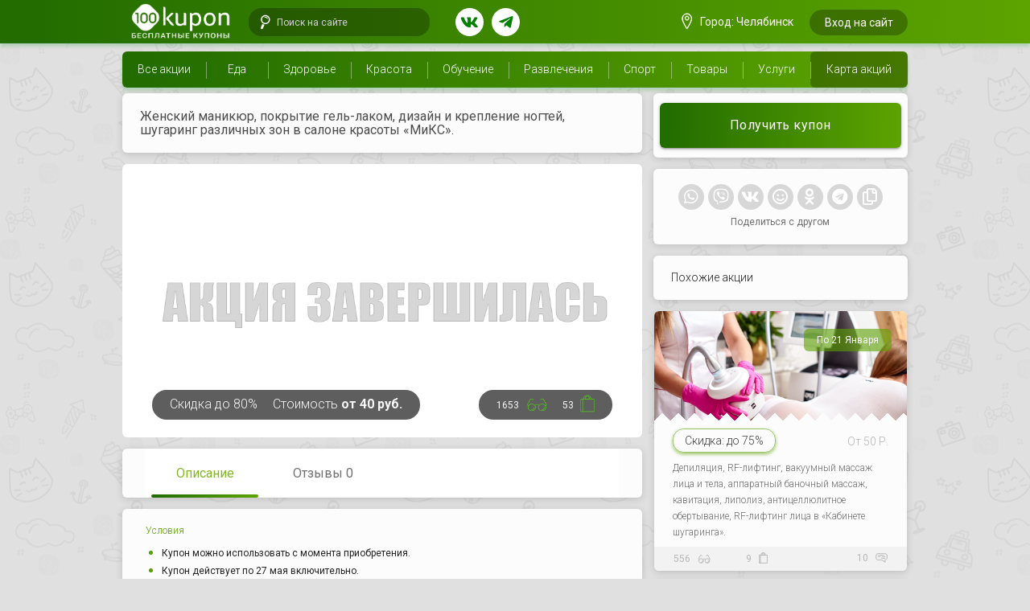

--- FILE ---
content_type: text/html; charset=UTF-8
request_url: https://100kupon.ru/mix/
body_size: 19102
content:
<!DOCTYPE html>
<html lang="ru">
<head>
    <style>
        .modal-trigger { cursor:pointer; }
        .loader { display: flex;position: fixed;z-index: 2000;width: 100%;height: 100vh;background-color: rgba(255, 255, 255, 0.99);}
        .loader .modal-top-logo { position: absolute;}
        .loader .ring-1 { width: 120px;height: 120px;padding: 10px;border: 11px dashed #2c7600;border-radius: 100%;position: absolute;right: 1px;top: -2px; }
        .loader .load-4 { position: relative;margin: auto;width: 120px;height: 120px; }
        .loader .load-4 .ring-1 { animation: loadingD 1.5s 0.3s cubic-bezier(0.17, 0.37, 0.43, 0.67) infinite; }
        .loader .glass-round { margin: auto;display: flex; padding: 15px;background: rgba(241, 241, 241, 0.2);box-shadow: 0px 4px 4px rgba(82, 153, 0, 0.2);border-radius: 50%;transition: all 0.4s ease 0.4s; }
        .loader .glass-round .green-round { background: linear-gradient(270.05deg, #5DA400 0.05%, #236D00 96.38%);box-shadow: 0px 4px 4px rgba(0, 157, 34, 0.2);width: 88px;height: 88px; display: flex;border-radius: 50%; }
        .loader .glass-round .green-round .logo-single { width: 41px;height: 41px;fill: #fff;margin: auto;transition: all 1s ease 0.1s; }
        @keyframes loadingD { 0 { transform: rotate(0deg); } 50% { transform: rotate(180deg); } 100% { transform: rotate(360deg); } }
        @media only screen and (min-width: 993px) {
            .name_user {
                max-width: 90px; /*295px*/
                overflow: hidden;
                display: inline-block;
                white-space: nowrap;
            }
        }
        @media only screen and (min-width: 1501px) {
            .name_user {
                max-width: 295px; /*295px*/
                overflow: hidden;
                display: inline-block;
                white-space: nowrap;
            }
        }
    </style>
    <meta charset="UTF-8">
<meta name="viewport" content="width=device-width, initial-scale=1.0">
<meta name="current_page" content="4359">
<meta http-equiv="X-UA-Compatible" content="ie=edge">
<meta name="google-site-verification" content="0okXFMVV4B8vDOTdJjw5rdV2zWeQ9ZX_jyFrsbkgVQU" />
<meta name="yandex-verification" content="d7863c40339e3e22" />
<meta name="cmsmagazine" content="6e827840675578e6cfe385ab8a50be17" />
<base href="https://100kupon.ru/" />
<title>Женский маникюр, покрытие гель-лаком, дизайн и крепление ногтей, шугаринг различных зон в салоне красоты «МиКС». | 100Kupon</title>
<link rel="stylesheet" href="https://use.fontawesome.com/releases/v5.6.3/css/all.css" integrity="sha384-UHRtZLI+pbxtHCWp1t77Bi1L4ZtiqrqD80Kn4Z8NTSRyMA2Fd33n5dQ8lWUE00s/" crossorigin="anonymous">
<script src="https://code.jquery.com/jquery-3.3.1.min.js" integrity="sha256-FgpCb/KJQlLNfOu91ta32o/NMZxltwRo8QtmkMRdAu8=" crossorigin="anonymous"></script>
<!--Import Google Icon Font-->
<link href="https://fonts.googleapis.com/icon?family=Material+Icons|Roboto:300,400,500,700" rel="stylesheet">
<link rel="stylesheet" type="text/css" href="https://cdnjs.cloudflare.com/ajax/libs/fancybox/3.5.6/jquery.fancybox.min.css">
<!-- Compiled and minified CSS -->
<link rel="stylesheet" type="text/css" href="assets/templates/100kupon/dist/style.css?v=1674022470"><link rel="stylesheet" type="text/css" href="assets/templates/100kupon/new_style.css?v=1606625323"><!-- Compiled and minified JavaScript -->
<!--
<link rel="stylesheet" href="assets/templates/100kupon/lib/owl/assets/owl.carousel.min.css">
<link rel="stylesheet" href="assets/templates/100kupon/lib/owl/assets/owl.theme.default.min.css">
<script src="assets/templates/100kupon/lib/owl/owl.carousel.min.js"></script>
-->
<meta name="description" content="Маникюр по купону. Акции на покрытие гель-лаком. Шугаринг со скидкой." />
<meta name="keywords" content="">
<meta property="og:title" content="Женский маникюр, покрытие гель-лаком, дизайн и крепление ногтей, шугаринг различных зон в салоне красоты «МиКС»." />
<meta property="og:type" content="article" />
<meta property="og:image" content="https://100kupon.ru/assets/images/products/4359/vfywi.jpg" />
<meta property="og:url" content="https://100kupon.ru/mix/" />
<meta property="vk:image"  content="https://100kupon.ru/assets/images/products/4359/vfywi.jpg" />
<meta property="og:description" content="Маникюр по купону. Акции на покрытие гель-лаком. Шугаринг со скидкой." /><link rel="apple-touch-icon-precomposed" sizes="57x57" href="/assets/templates/100kupon/images/apple-touch-icon-57x57.png" />
<link rel="apple-touch-icon-precomposed" sizes="114x114" href="/assets/templates/100kupon/images/apple-touch-icon-114x114.png" />
<link rel="apple-touch-icon-precomposed" sizes="72x72" href="/assets/templates/100kupon/images/apple-touch-icon-72x72.png" />
<link rel="apple-touch-icon-precomposed" sizes="144x144" href="/assets/templates/100kupon/images/apple-touch-icon-144x144.png" />
<link rel="apple-touch-icon-precomposed" sizes="60x60" href="/assets/templates/100kupon/images/apple-touch-icon-60x60.png" />
<link rel="apple-touch-icon-precomposed" sizes="120x120" href="/assets/templates/100kupon/images/apple-touch-icon-120x120.png" />
<link rel="apple-touch-icon-precomposed" sizes="76x76" href="/assets/templates/100kupon/images/apple-touch-icon-76x76.png" />
<link rel="apple-touch-icon-precomposed" sizes="152x152" href="/assets/templates/100kupon/images/apple-touch-icon-152x152.png" />
<link rel="icon" type="image/png" href="/assets/templates/100kupon/images/favicon-196x196.png" sizes="196x196" />
<link rel="icon" type="image/png" href="/assets/templates/100kupon/images/favicon-96x96.png" sizes="96x96" />
<link rel="icon" type="image/png" href="/assets/templates/100kupon/images/favicon-32x32.png" sizes="32x32" />
<link rel="icon" type="image/png" href="/assets/templates/100kupon/images/favicon-16x16.png" sizes="16x16" />
<link rel="icon" type="image/png" href="/assets/templates/100kupon/images/favicon-128.png" sizes="128x128" />
<link rel="manifest" href="/manifest.json">
<meta name="application-name" content="&nbsp;"/>
<meta name="msapplication-TileColor" content="#FFFFFF" />
<meta name="msapplication-TileImage" content="/assets/templates/100kupon/images/mstile-144x144.png" />
<meta name="msapplication-square70x70logo" content="/assets/templates/100kupon/images/mstile-70x70.png" />
<meta name="msapplication-square150x150logo" content="/assets/templates/100kupon/images/mstile-150x150.png" />
<meta name="msapplication-wide310x150logo" content="/assets/templates/100kupon/images/mstile-310x150.png" />
<meta name="msapplication-square310x310logo" content="/assets/templates/100kupon/images/mstile-310x310.png" />

<style>
    #cosmetic-teeth-whitening a {
        white-space: nowrap;
    }
    .pk-logo:after {
        content: "Бесплатные купоны";
        font-size: 10px;
        position: absolute;
        bottom: -22px;
        text-transform: uppercase;
            text-align: center;
    width: 125px;
    }
</style>
<script src="https://cdnjs.cloudflare.com/ajax/libs/fancybox/3.5.6/jquery.fancybox.min.js"></script>
<script src="https://cdnjs.cloudflare.com/ajax/libs/clipboard.js/2.0.4/clipboard.min.js"></script>
<script src="assets/templates/100kupon/js/scroll.js?v=1544958084"></script><script src="assets/templates/100kupon/dist/main.js?v=1623663094"></script>    <style>
        #visible {
            width: 290px;
            position: absolute;
        }
        #visible img{
            width: 100%;
        }
        .row_menu.now_flex {
            display: inherit;
        }
        .btn[disabled] {
            background: #DFDFDF !important;
        }
    </style>
    <script src="//code-ya.jivosite.com/widget/BMhbueg5IV" async></script>
<link rel="stylesheet" href="/assets/components/minishop2/css/web/default.css?v=d62e73368c" type="text/css" />
<script type="text/javascript">miniShop2Config = {"cssUrl":"\/assets\/components\/minishop2\/css\/web\/","jsUrl":"\/assets\/components\/minishop2\/js\/web\/","actionUrl":"\/assets\/components\/minishop2\/action.php","ctx":"web","close_all_message":"\u0437\u0430\u043a\u0440\u044b\u0442\u044c \u0432\u0441\u0435","price_format":[2,"."," "],"price_format_no_zeros":true,"weight_format":[3,"."," "],"weight_format_no_zeros":true};</script>
<link rel="stylesheet" href="/assets/components/msearch2/css/web/default.css" type="text/css" />

	<script type="text/javascript">
		if (typeof mse2Config == "undefined") {mse2Config = {"cssUrl":"\/assets\/components\/msearch2\/css\/web\/","jsUrl":"\/assets\/components\/msearch2\/js\/web\/","actionUrl":"\/assets\/components\/msearch2\/action.php"};}
		if (typeof mse2FormConfig == "undefined") {mse2FormConfig = {};}
		mse2FormConfig["efbffe03edda5048375ac1c1e51dffde85696aa8"] = {"autocomplete":"results","queryVar":"query","minQuery":3,"pageId":4359};
	</script>
<link rel="stylesheet" href="/assets/components/hybridauth/css/web/default.css" type="text/css" />
</head>
<body style="background-color:#E0E0E0;">
    <div class="loader">
        <div class="load-4">
            <div class="ring-1"></div>
            <div class="modal-top-logo">
                <div class="glass-round">
                    <div class="green-round">
                        <svg class="icon logo-single">
                            <use xlink:href="#icon-logo-single"/>
                        </svg>
                    </div>
                </div>
            </div>
        </div>
    </div>
    <div id="toTopLeft" class="hide-on-med-and-down"><a href="#!"><i class="fas fa-angle-up"></i> Наверх</a></div>
    <div id="app">
    <svg xmlns="http://www.w3.org/2000/svg" style="display: none;">
    <symbol id="icon-bag" viewBox="0 0 11 15">
        <g clip-path="url(#clip0)">
            <path d="M7.05907 4.04914H3.81104V3.59311H6.84253C6.79923 2.40745 6.19293 1.35859 5.37009 0.993765C5.19686 0.948162 4.98033 0.902559 4.8071 0.902559C3.68112 0.902559 2.72836 2.13383 2.72836 3.68432C2.72836 3.72992 2.72836 3.77552 2.72836 3.82113L2.29529 3.86673C2.29529 3.82113 2.29529 3.77552 2.29529 3.68432C2.29529 1.90582 3.42127 0.446533 4.8071 0.446533C5.06694 0.446533 5.28348 0.492136 5.54332 0.583341C6.58269 0.993765 7.31891 2.22503 7.31891 3.68432C7.31891 3.72992 7.31891 3.77552 7.31891 3.86673V4.09474H7.05907V4.04914Z"/>
            <path d="M7.05908 4.04914H3.63782V3.82113C3.63782 3.77552 3.63782 3.72992 3.63782 3.63872C3.63782 2.22503 4.33073 0.948162 5.41341 0.537738C5.58664 0.492136 5.84648 0.446533 6.10632 0.446533C7.49215 0.446533 8.57482 1.90582 8.57482 3.68432C8.57482 3.72992 8.57482 3.77552 8.57482 3.86673L8.14175 3.82113C8.14175 3.77552 8.14175 3.72992 8.14175 3.68432C8.14175 2.13383 7.23231 0.902559 6.10632 0.902559C5.88979 0.902559 5.71656 0.948162 5.54333 0.993764C4.67719 1.31298 4.07089 2.40745 4.07089 3.59311H7.10238V4.04914H7.05908Z"/>
            <path d="M11 14.4465H0V3.59311H3.33465V4.04914H0.433071V13.9905H10.5669V4.04914H7.66535V3.59311H11V14.4465Z"/>
            <path d="M1.99215 3.82113H1.55908V14.2185H1.99215V3.82113Z"/>
        </g>
        <defs>
            <clipPath id="clip0">
                <rect width="11" height="14" transform="translate(0 0.446533)"/>
            </clipPath>
        </defs>
    </symbol>
    <symbol id="icon-logo-single" viewBox="0 0 35 35">
        <path d="M15.3776 13.0778C13.8551 13.0778 12.637 14.2117 12.637 15.7991V20.3348C12.637 21.9222 13.8551 23.0562 15.3776 23.0562C16.9001 23.0562 18.1181 21.9222 18.1181 20.3348V15.7991C18.1181 14.2117 16.9001 13.0778 15.3776 13.0778ZM15.3776 13.0778C13.8551 13.0778 12.637 14.2117 12.637 15.7991V20.3348C12.637 21.9222 13.8551 23.0562 15.3776 23.0562C16.9001 23.0562 18.1181 21.9222 18.1181 20.3348V15.7991C18.1181 14.2117 16.9001 13.0778 15.3776 13.0778ZM31.8971 10.1296L24.665 2.94816C22.6858 0.982722 20.0213 0 17.433 0C14.8447 0 12.1803 0.982722 10.201 2.94816L2.96894 10.1296C-0.989647 14.0605 -0.989647 20.5616 2.96894 24.4924L10.201 31.6739C14.1596 35.6048 20.7065 35.6048 24.665 31.6739L31.8971 24.4924C35.8557 20.5616 35.8557 14.0605 31.8971 10.1296ZM8.37393 24.7948H6.39464V13.0022H4.33922V11.3391H8.37393V24.7948ZM20.0213 20.4104C19.9452 23.0562 17.8898 24.946 15.3776 24.946C12.8654 24.946 10.81 23.0562 10.7339 20.4104V15.7235C10.7339 13.1533 12.7893 11.1879 15.3776 11.1879C17.9659 11.1879 19.9452 13.1533 20.0213 15.7235V20.4104ZM31.1358 20.4104C31.0597 23.0562 29.0043 24.946 26.4921 24.946C23.9799 24.946 21.9245 23.0562 21.8484 20.4104V15.7235C21.8484 13.1533 23.9038 11.1879 26.4921 11.1879C29.0804 11.1879 31.0597 13.1533 31.1358 15.7235V20.4104ZM26.416 13.0778C24.8934 13.0778 23.6754 14.2117 23.6754 15.7991V20.3348C23.6754 21.9222 24.8934 23.0562 26.416 23.0562C27.9385 23.0562 29.1565 21.9222 29.1565 20.3348V15.7991C29.2326 14.2117 28.0146 13.0778 26.416 13.0778ZM15.3776 13.0778C13.8551 13.0778 12.637 14.2117 12.637 15.7991V20.3348C12.637 21.9222 13.8551 23.0562 15.3776 23.0562C16.9001 23.0562 18.1181 21.9222 18.1181 20.3348V15.7991C18.1181 14.2117 16.9001 13.0778 15.3776 13.0778Z" />
    </symbol>
    <symbol id="icon-comment" viewBox="0 0 15 13">
        <g clip-path="url(#clip0)">
            <path d="M12.2727 12.4465C12.2203 12.4465 12.1678 12.4465 12.1154 12.3944L8.12937 9.52479H2.98951C1.36364 9.52479 0 8.22045 0 6.55088V3.42045C0 1.75088 1.31119 0.446533 2.98951 0.446533H12.0629C13.6888 0.446533 15.0524 1.75088 15.0524 3.42045V6.55088C15.0524 8.06392 13.8462 9.36827 12.3776 9.47262L12.5874 12.1335C12.5874 12.2378 12.535 12.3422 12.4301 12.3944C12.3252 12.4465 12.3252 12.4465 12.2727 12.4465ZM2.98951 0.968272C1.62587 0.968272 0.524476 2.06392 0.524476 3.42045V6.55088C0.524476 7.9074 1.62587 9.00305 2.98951 9.00305H8.23427C8.28671 9.00305 8.33916 9.00305 8.39161 9.05523L12.0105 11.6639L11.8531 9.26392C11.8531 9.21175 11.8531 9.1074 11.9056 9.05523C11.958 9.00305 12.0105 8.95088 12.1154 8.95088C13.479 8.95088 14.5804 7.85523 14.5804 6.49871V3.36827C14.4755 2.06392 13.3741 0.968272 12.0629 0.968272H2.98951Z" />
            <path d="M10.437 3.31611H3.19925C3.04191 3.31611 2.93701 3.15959 2.93701 3.05524C2.93701 2.95089 3.04191 2.79437 3.19925 2.79437H10.437C10.5944 2.79437 10.6992 2.89872 10.6992 3.05524C10.6992 3.21176 10.5944 3.31611 10.437 3.31611Z" />
            <path d="M12.2728 7.02042H7.08048C6.92313 7.02042 6.81824 6.91607 6.81824 6.75955C6.81824 6.60303 6.92313 6.49868 7.08048 6.49868H12.2728C12.4301 6.49868 12.535 6.60303 12.535 6.75955C12.535 6.91607 12.4301 7.02042 12.2728 7.02042Z" />
            <path d="M12.2727 5.14218H8.65384C8.4965 5.14218 8.3916 5.03783 8.3916 4.88131C8.3916 4.72479 8.4965 4.62044 8.60139 4.62044H12.2203C12.3776 4.62044 12.4825 4.72479 12.4825 4.88131C12.4825 5.03783 12.4301 5.14218 12.2727 5.14218Z"/>
            <path d="M5.71678 5.14218H3.40909C3.25175 5.14218 3.14685 5.03783 3.14685 4.88131C3.14685 4.72479 3.25175 4.62044 3.40909 4.62044H5.71678C5.87412 4.62044 5.97902 4.72479 5.97902 4.88131C5.97902 5.03783 5.87412 5.14218 5.71678 5.14218Z"/>
        </g>
        <defs>
            <clipPath id="clip0">
                <rect width="15" height="12" transform="translate(0 0.446533)"/>
            </clipPath>
        </defs>
    </symbol>
    <symbol id="icon-glass" viewBox="0 0 18 12">
            <path d="M13.2241 10.1779C13.1748 10.1779 13.1748 10.1779 13.2241 10.1779L13.1748 10.6359H13.2241C15.1474 10.6359 15.8872 8.89561 15.9858 7.9797L15.4927 7.9339C15.4927 8.02549 15.1474 10.1779 13.2241 10.1779Z"/>
            <path d="M4.49536 10.1321L4.44604 10.5901C4.54468 10.5901 4.64331 10.5901 4.74194 10.5901C6.27073 10.5901 6.96116 9.03299 7.15842 8.11707L6.66526 8.02548C6.61594 8.11707 6.22142 10.3153 4.49536 10.1321Z"/>
            <path d="M17.6133 6.01052C17.6133 5.91893 17.6133 5.87314 14.9996 1.06456V0.972972L14.9503 0.927176C14.901 0.88138 13.964 0.331829 13.0763 0.606605C12.6324 0.743992 12.2872 1.11036 12.0407 1.61411L12.5338 1.7973C12.6818 1.38514 12.9283 1.15616 13.2242 1.06456C13.7667 0.88138 14.4078 1.20195 14.6051 1.29354C15.4928 2.98799 16.8243 5.46097 17.0709 5.96473C16.9722 6.10212 16.7257 6.3311 16.5284 6.60587C15.9366 5.68995 14.8517 5.09461 13.6188 5.09461C12.5338 5.09461 11.5968 5.55257 10.9557 6.2395L9.77212 5.46097H8.58854L7.35564 6.2395C6.71454 5.55257 5.77754 5.09461 4.69259 5.09461C3.45969 5.09461 2.37474 5.68995 1.78295 6.60587C1.53637 6.37689 1.28979 6.10212 1.19116 5.96473C1.43774 5.46097 2.76927 2.98799 3.65695 1.29354C3.85422 1.20195 4.49532 0.88138 5.0378 1.06456C5.33369 1.15616 5.58027 1.43093 5.72822 1.7973L6.17206 1.61411C5.9748 1.06456 5.62959 0.743992 5.13643 0.606605C4.34737 0.377625 3.41037 0.927176 3.36106 0.927176L3.31174 0.972972V1.01877C0.697998 5.87314 0.697998 5.91893 0.697998 6.01052C0.697998 6.10212 0.697998 6.19371 1.53637 7.06383C1.38842 7.4302 1.28979 7.88816 1.28979 8.30032C1.28979 10.0864 2.81858 11.506 4.7419 11.506C6.66522 11.506 8.19401 10.0864 8.19401 8.30032C8.19401 7.70497 7.99675 7.10963 7.70086 6.60587L8.7858 5.87314H9.62418L10.7091 6.60587C10.3639 7.10963 10.216 7.65918 10.216 8.30032C10.216 10.0864 11.7448 11.506 13.6681 11.506C15.5914 11.506 17.1202 10.0864 17.1202 8.30032C17.1202 7.84236 17.0216 7.4302 16.8243 7.01804C17.6134 6.14791 17.6133 6.10212 17.6133 6.01052ZM4.7419 11.0481C3.11448 11.0481 1.78295 9.81159 1.78295 8.30032C1.78295 6.78905 3.11448 5.55257 4.7419 5.55257C6.36933 5.55257 7.70086 6.78905 7.70086 8.30032C7.70086 9.81159 6.36933 11.0481 4.7419 11.0481ZM13.6188 11.0481C11.9913 11.0481 10.6598 9.81159 10.6598 8.30032C10.6598 6.78905 11.9913 5.55257 13.6188 5.55257C15.2462 5.55257 16.5777 6.78905 16.5777 8.30032C16.5777 9.81159 15.2462 11.0481 13.6188 11.0481Z"/>
    </symbol>
    <symbol id="icon-map" viewBox="0 0 15 21">
        <path d="M7.74231 21L7.54041 20.6904C7.23754 20.3292 0.877441 11.0934 0.877441 7.0172C0.877441 3.14742 3.95654 0 7.74231 0C11.5281 0 14.6072 3.14742 14.6072 7.0172C14.6072 10.9902 8.24708 20.3292 7.94422 20.742L7.74231 21ZM7.74231 0.515971C4.20892 0.515971 1.38221 3.40541 1.38221 7.0172C1.38221 10.5258 6.63182 18.4717 7.74231 20.1229C8.85281 18.4717 14.1024 10.4742 14.1024 7.0172C14.0519 3.40541 11.2252 0.515971 7.74231 0.515971ZM7.74231 9.02948C6.228 9.02948 5.01656 7.79116 5.01656 6.24324C5.01656 4.69533 6.228 3.457 7.74231 3.457C9.25662 3.457 10.4681 4.69533 10.4681 6.24324C10.4681 7.79116 9.20615 9.02948 7.74231 9.02948ZM7.74231 3.97297C6.53087 3.97297 5.52133 5.00491 5.52133 6.24324C5.52133 7.48157 6.53087 8.51351 7.74231 8.51351C8.95376 8.51351 9.9633 7.48157 9.9633 6.24324C9.9633 5.00491 8.95376 3.97297 7.74231 3.97297Z" />
    </symbol>
    <symbol id="icon-clip" viewBox="0 0 14 16">
        <path d="M6.04008 15.1899C6.03091 15.1907 6.02175 15.1915 6.01258 15.1922L1.85865 15.1875C1.67375 15.184 1.52435 15.0534 1.49014 14.8655L0.816747 10.4668C0.79805 10.3539 0.825976 10.2466 0.902112 10.1639L8.10706 1.42235C8.241 1.25848 8.47093 1.24874 8.62033 1.37932L12.176 4.48692C12.2557 4.55656 12.3003 4.64822 12.309 4.75242C12.3178 4.85663 12.2799 4.9552 12.2213 5.0269L6.21713 12.0174C6.14936 12.0899 6.06088 12.1354 5.96006 12.1439L4.09546 12.2525C3.90219 12.2592 3.72371 12.112 3.70703 11.913L3.54847 10.3523C3.53974 10.2481 3.56846 10.1502 3.63543 10.0683L7.51773 5.40218C7.65247 5.24778 7.88161 5.22857 8.04017 5.35838C8.19037 5.49842 8.21022 5.73525 8.08545 5.89835L4.31277 10.4408L4.41767 11.4719L5.77736 11.396L11.4283 4.81672L8.44037 2.20529L1.56949 10.5277L2.17329 14.4266L5.83746 14.4247L11.9486 6.94819C12.0825 6.78433 12.3117 6.76511 12.471 6.90439C12.6304 7.04367 12.6502 7.2805 12.5163 7.44436L6.29635 15.054C6.22858 15.1264 6.1409 15.1815 6.04008 15.1899Z"/>
    </symbol>
    <symbol id="icon-lens" viewBox="0 0 16 16">
        <path d="M6.21377 14.6921L7.7302 11.0783C6.97407 10.9397 6.26482 10.6421 5.63624 10.1996L4.11981 13.8134C3.87889 14.3875 4.1533 15.0588 4.72745 15.2997C5.3016 15.5406 5.97284 15.2662 6.21377 14.6921Z"/>
        <path d="M10.3726 10.0816C12.698 9.13098 13.8034 6.49664 12.8626 4.19525C11.9119 1.86988 9.27758 0.764447 6.95221 1.71511C4.65082 2.65596 3.52141 5.3001 4.47207 7.62546C5.4369 9.91706 8.07123 11.0225 10.3726 10.0816ZM5.55085 7.18444C4.8452 5.45839 5.68137 3.46575 7.40741 2.76011C9.13346 2.05447 11.1261 2.89063 11.8317 4.61668C12.5374 6.34272 11.7012 8.33536 9.97517 9.041C8.21535 9.73247 6.25649 8.91048 5.55085 7.18444Z"/>
        <path d="M7.66756 3.4653L7.95178 4.16051C8.91069 3.76849 10.0252 4.23617 10.4172 5.19509L11.1125 4.91087C10.5538 3.54442 9.03401 2.90666 7.66756 3.4653Z"/>
    </symbol>
    <symbol id="icon-logo" viewBox="0 0 125 35">
        <path d="M15.3776 13.0778C13.8551 13.0778 12.637 14.2117 12.637 15.7991V20.3348C12.637 21.9222 13.8551 23.0562 15.3776 23.0562C16.9001 23.0562 18.1181 21.9222 18.1181 20.3348V15.7991C18.1181 14.2117 16.9001 13.0778 15.3776 13.0778ZM15.3776 13.0778C13.8551 13.0778 12.637 14.2117 12.637 15.7991V20.3348C12.637 21.9222 13.8551 23.0562 15.3776 23.0562C16.9001 23.0562 18.1181 21.9222 18.1181 20.3348V15.7991C18.1181 14.2117 16.9001 13.0778 15.3776 13.0778ZM31.8971 10.1296L24.665 2.94816C22.6858 0.982722 20.0213 0 17.433 0C14.8447 0 12.1803 0.982722 10.201 2.94816L2.96894 10.1296C-0.989647 14.0605 -0.989647 20.5616 2.96894 24.4924L10.201 31.6739C14.1596 35.6048 20.7065 35.6048 24.665 31.6739L31.8971 24.4924C35.8557 20.5616 35.8557 14.0605 31.8971 10.1296ZM8.37393 24.7948H6.39464V13.0022H4.33922V11.3391H8.37393V24.7948ZM20.0213 20.4104C19.9452 23.0562 17.8898 24.946 15.3776 24.946C12.8654 24.946 10.81 23.0562 10.7339 20.4104V15.7235C10.7339 13.1533 12.7893 11.1879 15.3776 11.1879C17.9659 11.1879 19.9452 13.1533 20.0213 15.7235V20.4104ZM31.1358 20.4104C31.0597 23.0562 29.0043 24.946 26.4921 24.946C23.9799 24.946 21.9245 23.0562 21.8484 20.4104V15.7235C21.8484 13.1533 23.9038 11.1879 26.4921 11.1879C29.0804 11.1879 31.0597 13.1533 31.1358 15.7235V20.4104ZM26.416 13.0778C24.8934 13.0778 23.6754 14.2117 23.6754 15.7991V20.3348C23.6754 21.9222 24.8934 23.0562 26.416 23.0562C27.9385 23.0562 29.1565 21.9222 29.1565 20.3348V15.7991C29.2326 14.2117 28.0146 13.0778 26.416 13.0778ZM15.3776 13.0778C13.8551 13.0778 12.637 14.2117 12.637 15.7991V20.3348C12.637 21.9222 13.8551 23.0562 15.3776 23.0562C16.9001 23.0562 18.1181 21.9222 18.1181 20.3348V15.7991C18.1181 14.2117 16.9001 13.0778 15.3776 13.0778Z" />
        <path d="M39.9663 27.6674V3.47736H40.1947C40.2708 3.47736 40.2708 3.47736 40.3469 3.47736C40.4231 3.47736 40.4992 3.47736 40.5753 3.47736C41.1843 3.47736 41.7933 3.62854 42.174 4.00651C42.6307 4.30889 42.8591 4.91364 42.8591 5.82077V27.743H39.9663V27.6674ZM43.6965 19.2765V18.1426L49.5583 12.3218C50.1673 11.7171 50.8524 11.4147 51.5376 11.4147C51.7659 11.4147 51.9943 11.4903 52.2227 11.5659C52.4511 11.6415 52.6033 11.7171 52.7556 11.7927C52.9078 11.8683 53.1362 12.0195 53.2885 12.1707L46.7416 18.5961L54.3543 27.5918C53.8214 27.8186 53.2123 27.8942 52.6033 27.8942C52.1466 27.8942 51.6898 27.8186 51.2331 27.5918C50.7763 27.365 50.3957 27.0627 50.015 26.6847L43.6965 19.2765Z" />
        <path d="M62.4239 25.702C63.033 25.702 63.642 25.6264 64.0987 25.4752C64.6316 25.324 65.0884 25.0972 65.3929 24.8704C65.7735 24.6436 66.078 24.3413 66.2303 24.0389C66.4587 23.7365 66.5348 23.5097 66.5348 23.283V11.4903H66.7632C66.8393 11.4903 66.8393 11.4903 66.9154 11.4903C66.9915 11.4903 67.0677 11.4903 67.1438 11.4903C67.7528 11.4903 68.3618 11.6415 68.7425 12.0195C69.1992 12.3218 69.4276 12.9266 69.4276 13.8337V27.743H66.5348V26.3067C66.078 26.8359 65.469 27.2894 64.6316 27.6674C63.7942 28.0454 62.7284 28.2722 61.4343 28.2722C60.1401 28.2722 59.0744 28.0454 58.3131 27.6674C57.5518 27.2894 57.0189 26.7603 56.7144 26.0799C56.3338 25.4752 56.1815 24.7192 56.1054 23.9633C56.0293 23.2074 56.0293 22.4514 56.0293 21.7711V11.4903H56.2577C56.3338 11.4903 56.3338 11.4903 56.4099 11.4903C56.4861 11.4903 56.5622 11.4903 56.6383 11.4903C57.2473 11.4903 57.8563 11.6415 58.237 11.9439C58.6937 12.2462 58.9221 12.851 58.9221 13.6825V21.6955C58.9221 22.6026 58.9982 23.283 59.0744 23.8121C59.2266 24.3413 59.455 24.7192 59.8356 25.0216C60.2163 25.2484 60.5208 25.4752 60.9775 25.5508C61.4343 25.6264 61.8911 25.702 62.4239 25.702Z" />
        <path d="M75.213 11.5659C75.7459 11.5659 76.2027 11.7171 76.6594 11.9438C77.0401 12.1706 77.3446 12.6242 77.4968 13.2289C77.9536 12.6998 78.5626 12.2462 79.3239 11.8682C80.0851 11.4903 81.0748 11.2635 82.2167 11.2635C83.1302 11.2635 83.9676 11.4147 84.7289 11.7171C85.4901 12.0194 86.2514 12.473 86.7843 13.1533C87.3933 13.8337 87.85 14.6652 88.2307 15.6479C88.6113 16.7063 88.7636 17.9158 88.7636 19.4276C88.7636 21.1663 88.5352 22.527 88.1546 23.6609C87.6978 24.7948 87.1649 25.7019 86.4798 26.3067C85.7946 26.987 85.0334 27.4406 84.2721 27.6674C83.4347 27.9698 82.6734 28.0453 81.836 28.0453C80.618 28.0453 79.6284 27.8186 78.9432 27.4406C78.2581 26.987 77.7252 26.6091 77.4968 26.3067V34.9244H74.604V11.6415H74.8324C74.9085 11.6415 74.9846 11.6415 75.0608 11.6415C75.0608 11.5659 75.1369 11.5659 75.213 11.5659ZM85.6424 19.6544C85.6424 18.8229 85.5662 18.0669 85.414 17.311C85.2617 16.5551 85.0334 15.9503 84.7289 15.4212C84.4243 14.892 83.9676 14.514 83.3586 14.2117C82.8257 13.9093 82.1405 13.7581 81.3032 13.7581C80.2374 13.7581 79.3239 13.9849 78.5626 14.4384C77.8774 14.892 77.4968 15.4212 77.4968 16.1015V23.8121C77.6491 23.9633 77.8013 24.1901 78.0297 24.4168C78.2581 24.6436 78.5626 24.7948 78.8671 25.0216C79.1716 25.1728 79.5522 25.324 80.009 25.4752C80.4658 25.6263 80.8464 25.7019 81.3793 25.7019C82.8257 25.7019 83.8915 25.1728 84.5766 24.1145C85.3379 23.0561 85.6424 21.5443 85.6424 19.6544Z" />
        <path d="M107.263 19.5788C107.263 20.7127 107.11 21.771 106.882 22.8294C106.577 23.8877 106.197 24.7948 105.588 25.5507C104.979 26.3823 104.218 26.987 103.228 27.4406C102.238 27.8942 101.096 28.1209 99.726 28.1209C98.3558 28.1209 97.2139 27.8942 96.2242 27.4406C95.3107 26.987 94.4733 26.3823 93.9404 25.6263C93.3314 24.8704 92.8746 23.9633 92.6463 22.905C92.3418 21.8466 92.2656 20.7883 92.2656 19.6544C92.2656 18.5205 92.4179 17.4622 92.7224 16.4039C93.0269 15.3456 93.5598 14.514 94.1688 13.7581C94.7778 13.0022 95.6152 12.3974 96.5287 11.9438C97.4422 11.4903 98.5841 11.2635 99.8783 11.2635C101.249 11.2635 102.39 11.4903 103.304 11.9438C104.218 12.3974 104.979 13.0022 105.588 13.7581C106.197 14.514 106.654 15.4212 106.882 16.4039C107.11 17.3866 107.263 18.4449 107.263 19.5788ZM104.218 19.5788C104.218 18.8985 104.141 18.1425 104.065 17.4622C103.913 16.7818 103.685 16.1771 103.38 15.5723C103.076 15.0432 102.619 14.5896 102.01 14.2117C101.401 13.8337 100.716 13.6825 99.8022 13.6825C98.9648 13.6825 98.2035 13.8337 97.5945 14.2117C96.9855 14.5896 96.5287 14.9676 96.2242 15.5723C95.8436 16.1015 95.6152 16.7818 95.4629 17.4622C95.3107 18.1425 95.2346 18.8229 95.2346 19.5788C95.2346 20.2592 95.3107 21.0151 95.3868 21.6955C95.5391 22.4514 95.7675 23.0561 96.072 23.6609C96.4526 24.2656 96.9094 24.7192 97.4422 25.0972C98.0513 25.4752 98.7364 25.6263 99.6499 25.6263C100.563 25.6263 101.325 25.4752 101.934 25.0972C102.543 24.7192 102.999 24.2656 103.304 23.6609C103.608 23.0561 103.837 22.4514 103.989 21.6955C104.141 21.0151 104.218 20.2592 104.218 19.5788Z" />
        <path d="M112.058 11.5659C112.591 11.5659 113.048 11.7171 113.505 11.9439C113.961 12.1706 114.19 12.6242 114.266 13.3046C114.799 12.7754 115.484 12.3218 116.398 11.9439C117.311 11.5659 118.377 11.3391 119.595 11.3391C121.117 11.3391 122.335 11.7171 123.173 12.3974C124.01 13.0778 124.543 13.9093 124.771 14.9676C124.848 15.4212 124.924 15.9503 125 16.4795C125 17.0087 125 17.5378 125 18.067V27.743H122.107V18.067C122.107 17.6134 122.107 17.2354 122.107 16.8575C122.107 16.4795 122.031 16.1015 121.955 15.7236C121.803 15.1188 121.498 14.6652 120.965 14.3629C120.432 14.0605 119.747 13.9093 118.757 13.9093C117.463 13.9093 116.398 14.1361 115.636 14.6652C114.875 15.1944 114.494 15.7236 114.494 16.3283V27.6674H111.602V11.5659H111.754C111.83 11.5659 111.83 11.5659 111.906 11.5659C111.906 11.5659 111.982 11.5659 112.058 11.5659Z" />
        <path d="M48.036 17.311L53.2887 12.1706C53.1365 12.0194 52.9842 11.9438 52.7559 11.7926C52.6036 11.717 52.3752 11.6415 52.223 11.5659C51.9946 11.4903 51.7662 11.4147 51.5378 11.4147C50.8527 11.4147 50.2437 11.717 49.5585 12.3218L44.5342 17.311H48.036Z" />
        <path d="M42.9353 17.311V5.74515C42.9353 4.91361 42.7069 4.30886 42.2502 3.93089C41.7934 3.62852 41.2605 3.40173 40.6515 3.40173C40.5754 3.40173 40.4992 3.40173 40.4231 3.40173C40.347 3.40173 40.2709 3.40173 40.2709 3.40173H40.0425V17.2354H42.9353V17.311Z" />
    </symbol>
    <symbol id="icon-logo-mini" viewBox="0 0 35 35">
        <path d="M15.3776 13.0778C13.8551 13.0778 12.637 14.2117 12.637 15.7991V20.3348C12.637 21.9222 13.8551 23.0562 15.3776 23.0562C16.9001 23.0562 18.1181 21.9222 18.1181 20.3348V15.7991C18.1181 14.2117 16.9001 13.0778 15.3776 13.0778ZM15.3776 13.0778C13.8551 13.0778 12.637 14.2117 12.637 15.7991V20.3348C12.637 21.9222 13.8551 23.0562 15.3776 23.0562C16.9001 23.0562 18.1181 21.9222 18.1181 20.3348V15.7991C18.1181 14.2117 16.9001 13.0778 15.3776 13.0778ZM31.8971 10.1296L24.665 2.94816C22.6858 0.982722 20.0213 0 17.433 0C14.8447 0 12.1803 0.982722 10.201 2.94816L2.96894 10.1296C-0.989647 14.0605 -0.989647 20.5616 2.96894 24.4924L10.201 31.6739C14.1596 35.6048 20.7065 35.6048 24.665 31.6739L31.8971 24.4924C35.8557 20.5616 35.8557 14.0605 31.8971 10.1296ZM8.37393 24.7948H6.39464V13.0022H4.33922V11.3391H8.37393V24.7948ZM20.0213 20.4104C19.9452 23.0562 17.8898 24.946 15.3776 24.946C12.8654 24.946 10.81 23.0562 10.7339 20.4104V15.7235C10.7339 13.1533 12.7893 11.1879 15.3776 11.1879C17.9659 11.1879 19.9452 13.1533 20.0213 15.7235V20.4104ZM31.1358 20.4104C31.0597 23.0562 29.0043 24.946 26.4921 24.946C23.9799 24.946 21.9245 23.0562 21.8484 20.4104V15.7235C21.8484 13.1533 23.9038 11.1879 26.4921 11.1879C29.0804 11.1879 31.0597 13.1533 31.1358 15.7235V20.4104ZM26.416 13.0778C24.8934 13.0778 23.6754 14.2117 23.6754 15.7991V20.3348C23.6754 21.9222 24.8934 23.0562 26.416 23.0562C27.9385 23.0562 29.1565 21.9222 29.1565 20.3348V15.7991C29.2326 14.2117 28.0146 13.0778 26.416 13.0778ZM15.3776 13.0778C13.8551 13.0778 12.637 14.2117 12.637 15.7991V20.3348C12.637 21.9222 13.8551 23.0562 15.3776 23.0562C16.9001 23.0562 18.1181 21.9222 18.1181 20.3348V15.7991C18.1181 14.2117 16.9001 13.0778 15.3776 13.0778Z" />
    </symbol>
</svg><ul id="slide-out" class="sidenav">
    <a class='dropdown-trigger change-city hide-on-small-only"' href='#' data-target='dropDownCityMobile' style="position: absolute;top: 10px;right: 0px;color: #fff;z-index: 10;padding: 0px 30px;text-shadow: 1px 4px 5px green;">
        <svg class="icon map"><use xlink:href="#icon-map" /></svg>
        Город: Челябинск</a>
            <li>
    <div class="user-view">
        <div class="background">
            <img src="assets/templates/100kupon/images/mobile_fon.png">
        </div>
        <a href="/" class="brand-logo">
            <img class="responsive-img"
                 src="/assets/templates/100kupon/images/logo.svg"
                 alt="100Kupon"></a>
    </div>
</li>
<li><a href="/">Главная</a></li>
<li class="no-padding">
    <ul class="collapsible collapsible-accordion">
        <li>
            <a class="collapsible-header" style="padding: 0 0 0 32px;">Категории<i class="material-icons right">arrow_drop_down</i></a>
            <div class="collapsible-body" style="padding-left: 15px;background-color: #e2e2e2;">
                <ul class="row_menu now_flex"><li id="все-категории"  class="green-menus first"><a href="/" >Все акции</a></li><li class="submenu_wrapp green-menus"><a class="dropdown-trigger-menu" data-target="dropdown3" href="food-drinks/" >Еда</a><ul id="dropdown3" class="dropdown-content for-menu"><li id="a-coffee-shop"  class="green-menus first"><a href="a-coffee-shop/" >Кофейни</a></li></ul></li><li class="submenu_wrapp green-menus"><a class="dropdown-trigger-menu" data-target="dropdown4" href="health/" >Здоровье</a><ul id="dropdown4" class="dropdown-content for-menu"><li id="dentistry"  class="green-menus first"><a href="dentistry/" >Стоматологии</a></li><li id="doctors-consultations"  class="green-menus"><a href="doctors-consultations/" >Консультации врачей</a></li><li id="surveys"  class="green-menus last"><a href="surveys/" >Обследования и анализы</a></li></ul></li><li class="submenu_wrapp green-menus"><a class="dropdown-trigger-menu" data-target="dropdown5" href="beauty/" >Красота</a><ul id="dropdown5" class="dropdown-content for-menu"><li id="nail-services"  class="green-menus first"><a href="nail-services/" >Ногтевой сервис</a></li><li id="hairdressing"  class="green-menus"><a href="hairdressing/" >Парикмахерские услуги</a></li><li id="eyelashes-and-eyebrows"  class="green-menus"><a href="eyelashes-and-eyebrows/" >Ресницы и брови</a></li><li id="massage-and-spa"  class="green-menus"><a href="massage-and-spa/" >Массаж и SPA</a></li><li id="beauty-for-face"  class="green-menus"><a href="beauty-for-face/" >Косметология</a></li><li id="correction"  class="green-menus"><a href="correction/" >Коррекция фигуры</a></li><li id="waxing-and-hair-removal"  class="green-menus"><a href="waxing-and-hair-removal/" >Депиляция и эпиляция</a></li><li id="ear-piercing,-piercing"  class="green-menus"><a href="ear-piercing,-piercing/" >Прокол ушей, пирсинг</a></li><li id="barbershops"  class="green-menus last"><a href="barbershops/" >Барбершопы</a></li></ul></li><li class="submenu_wrapp green-menus"><a class="dropdown-trigger-menu" data-target="dropdown6" href="training/" >Обучение</a><ul id="dropdown6" class="dropdown-content for-menu"><li id="creation"  class="green-menus first"><a href="creation/" >Творчество</a></li><li id="master-classes"  class="green-menus last"><a href="master-classes/" >Мастер-классы</a></li></ul></li><li class="submenu_wrapp green-menus"><a class="dropdown-trigger-menu" data-target="dropdown7" href="entertainment/" >Развлечения</a><ul id="dropdown7" class="dropdown-content for-menu"><li id="countryside"  class="green-menus first"><a href="countryside/" >Загородный отдых</a></li><li id="baths-and-saunas"  class="green-menus"><a href="baths-and-saunas/" >Сауны и бани</a></li><li id="theatres"  class="green-menus"><a href="theatres/" >Театры, концерты, шоу</a></li><li id="attractions"  class="green-menus"><a href="attractions/" >Аттракционы</a></li><li id="quests"  class="green-menus"><a href="quests/" >Квесты</a></li><li id="for-children"  class="green-menus"><a href="for-children/" >Для детей</a></li><li id="animals"  class="green-menus"><a href="animals/" >Животные</a></li><li id="billiards"  class="green-menus"><a href="billiards/" >Бильярд</a></li><li id="museums-and-exhibitions"  class="green-menus"><a href="museums-and-exhibitions/" >Музеи и выставки</a></li><li id="laser-tag"  class="green-menus"><a href="laser-tag/" >Лазертаг</a></li><li id="pool"  class="green-menus"><a href="pool/" >Термальный бассейн</a></li><li id="zoo"  class="green-menus last"><a href="zoo/" >Зоопарк</a></li></ul></li><li class="submenu_wrapp green-menus"><a class="dropdown-trigger-menu" data-target="dropdown8" href="sport/" >Спорт</a><ul id="dropdown8" class="dropdown-content for-menu"><li id="gyms"  class="green-menus first"><a href="gyms/" >Тренажерные залы</a></li><li id="fitness-and-dance"  class="green-menus"><a href="fitness-and-dance/" >Фитнес и танцы</a></li><li id="yoga"  class="green-menus"><a href="yoga/" >Йога</a></li><li id="martial-arts"  class="green-menus"><a href="martial-arts/" >Единоборства</a></li><li id="sport-sections"  class="green-menus"><a href="sport-sections/" >Спортивные секции</a></li><li id="childrens-fitness"  class="green-menus last"><a href="childrens-fitness/" >Детские тренировки</a></li></ul></li><li class="submenu_wrapp green-menus"><a class="dropdown-trigger-menu" data-target="dropdown9" href="products/" >Товары</a><ul id="dropdown9" class="dropdown-content for-menu"><li id="to-the-house"  class="green-menus first"><a href="to-the-house/" >В дом</a></li><li id="for-the-holiday"  class="green-menus"><a href="for-the-holiday/" >К празднику</a></li><li id="clothes"  class="green-menus"><a href="clothes/" >Одежда</a></li><li id="balloons-compositions"  class="green-menus"><a href="balloons-compositions/" >Шары и композиции</a></li><li id="firework"  class="green-menus last"><a href="firework/" >Салют и пиротехника</a></li></ul></li><li class="submenu_wrapp green-menus last"><a class="dropdown-trigger-menu" data-target="dropdown10" href="services/" >Услуги</a><ul id="dropdown10" class="dropdown-content for-menu"><li id="auto"  class="green-menus first"><a href="auto/" >Авто</a></li><li id="carwash"  class="green-menus"><a href="carwash/" >Автомойки</a></li><li id="tire-service"  class="green-menus"><a href="tire-service/" >Шиномонтаж</a></li><li id="photosession"  class="green-menus"><a href="photosession/" >Фотосессии</a></li><li id="printing-services"  class="green-menus"><a href="printing-services/" >Печатные услуги</a></li><li id="holidays"  class="green-menus"><a href="holidays/" >Праздники</a></li><li id="gadget-repair"  class="green-menus"><a href="gadget-repair/" >Ремонт гаджетов</a></li><li id="stretch-ceiling"  class="green-menus"><a href="stretch-ceiling/" >Натяжные потолки</a></li><li id="cleaning"  class="green-menus last"><a href="cleaning/" >Клининг</a></li></ul></li></ul>            </div>
        </li>
    </ul>
</li>

<li><a class="waves-effect modal-trigger" data-target="modal_login" href="login/">Вход</a></li>
<li><a class="waves-effect" href="contact-us/">Связь с нами</a></li>
<li><a class="waves-effect" href="faq/">Вопросы и ответы</a></li>
<li><a data-fancybox href="javascript:;" data-src="/card-stock/" class="maps_link"
       data-options='{ "type" : "iframe", "iframe" : { "preload" : true, "css" : { "width" : "100%", "height" : "100%" }}}'
    >Карта акций</a></li>
    </ul>
<div class="navbar-fixed hide-on-print">
<nav class="top_nav hide-on-print">
    <div class="container">
        <div class="row">
            <div class="col s12 l12">
                <div class="nav-wrapper">
                    <div class="btn-trigger-menu hide-on-large-only"><a href="#" data-target="slide-out" class="sidenav-trigger"><i class="material-icons">menu</i></a></div>
                    <a href="/" class="brand-logo hide-on-med-and-down"><img class="responsive-img"
                                                        src="/assets/templates/100kupon/images/logo.png"
                                                        style="top: 1px;position: absolute;"
                                                         
                                                        alt="100Kupon"></a>
                    <a href="/" class="brand-logo brand-logo--mobile hide-on-large-only">
                        <img class="hide responsive-img" 
                        src="/assets/templates/100kupon/images/logo_mini.svg?v=3.0" 
                    
                        alt="100Kupon">
                        </a>
                    <div id="form_search" class="hide-on-med-and-down">
                        <form data-key="efbffe03edda5048375ac1c1e51dffde85696aa8" action="search/" method="get" class="well msearch2 search-form" id="mse2_form">
    <div class="form-group col-md-10">
        <svg onclick="document.forms['search-form'].submit();" class="icon lens"><use xlink:href="#icon-lens" /></svg>
        <input type="text" class="search_input browser-default" name="query" placeholder="Поиск на сайте" value="" />
    </div>
</form>                    </div>
                    <div class="btn_show_form show-on-medium-and-down hide-on-large-only" onclick="toggleForm()">
                        <svg class="icon lens"><use xlink:href="#icon-lens" /></svg>
                    </div>
                    <div class="links hide-on-med-and-down hide-on-print">
                        
                        <a target="_blank" href="https://vk.com/chel100kupon" class="link"><i class="fab fa-vk"></i></a>
                        
                        <a target="_blank" href="https://t.me/chel100kupon/" class="link"><i class="fab fa-telegram-plane"></i></a>
                    </div>
                    <div class="right">
                        <a class='hide-on-med-and-down dropdown-trigger change-city' href='#' data-target='dropDownCity'>
                            <svg class="icon map"><use xlink:href="#icon-map" /></svg>
                            Город: Челябинск</a>
                                                    <ul id="nav-mobile" class="right hide-on-med-and-down">
                                <li><a data-target="modal_login" class="modal-trigger btn-login" href="#modal_login">Вход на сайт</a></li>
                            </ul>
                                            </div>
                </div>
            </div>
        </div>
    </div>
</nav>
    <ul id="dropDownCity" class="dropdown-content" style="width: 200px;">
        <li><span>Выберите город из списка:</span></li>
        <li class="divider"></li>
        <li><a href='//100kupon.ru' >Челябинск</a></li><li><a href='//ekb.100kupon.ru' >Екатеринбург</a></li>    </ul><ul id="dropDownCityMobile" class="dropdown-content" style="width: 200px;">
        <li><a href='//100kupon.ru' >Челябинск</a></li><li><a href='//ekb.100kupon.ru' >Екатеринбург</a></li>    </ul>
</div>
        <div class="container hide-on-med-and-down hide-on-print" data-top-category>
        <div class="row row_menu">
            <div class="col l12">
                <nav class="category-menu">
                    <ul class="row_menu">
                    <li id="все-категории"  class="green-menus first"><a href="/" >Все акции</a></li><li class="submenu_wrapp green-menus"><a class="dropdown-trigger-menu" data-target="dropdown3" href="food-drinks/" >Еда</a><ul id="dropdown3" class="dropdown-content for-menu"><li id="a-coffee-shop"  class="green-menus first"><a href="a-coffee-shop/" >Кофейни</a></li></ul></li><li class="submenu_wrapp green-menus"><a class="dropdown-trigger-menu" data-target="dropdown4" href="health/" >Здоровье</a><ul id="dropdown4" class="dropdown-content for-menu"><li id="dentistry"  class="green-menus first"><a href="dentistry/" >Стоматологии</a></li><li id="doctors-consultations"  class="green-menus"><a href="doctors-consultations/" >Консультации врачей</a></li><li id="surveys"  class="green-menus last"><a href="surveys/" >Обследования и анализы</a></li></ul></li><li class="submenu_wrapp green-menus"><a class="dropdown-trigger-menu" data-target="dropdown5" href="beauty/" >Красота</a><ul id="dropdown5" class="dropdown-content for-menu"><li id="nail-services"  class="green-menus first"><a href="nail-services/" >Ногтевой сервис</a></li><li id="hairdressing"  class="green-menus"><a href="hairdressing/" >Парикмахерские услуги</a></li><li id="eyelashes-and-eyebrows"  class="green-menus"><a href="eyelashes-and-eyebrows/" >Ресницы и брови</a></li><li id="massage-and-spa"  class="green-menus"><a href="massage-and-spa/" >Массаж и SPA</a></li><li id="beauty-for-face"  class="green-menus"><a href="beauty-for-face/" >Косметология</a></li><li id="correction"  class="green-menus"><a href="correction/" >Коррекция фигуры</a></li><li id="waxing-and-hair-removal"  class="green-menus"><a href="waxing-and-hair-removal/" >Депиляция и эпиляция</a></li><li id="ear-piercing,-piercing"  class="green-menus"><a href="ear-piercing,-piercing/" >Прокол ушей, пирсинг</a></li><li id="barbershops"  class="green-menus last"><a href="barbershops/" >Барбершопы</a></li></ul></li><li class="submenu_wrapp green-menus"><a class="dropdown-trigger-menu" data-target="dropdown6" href="training/" >Обучение</a><ul id="dropdown6" class="dropdown-content for-menu"><li id="creation"  class="green-menus first"><a href="creation/" >Творчество</a></li><li id="master-classes"  class="green-menus last"><a href="master-classes/" >Мастер-классы</a></li></ul></li><li class="submenu_wrapp green-menus"><a class="dropdown-trigger-menu" data-target="dropdown7" href="entertainment/" >Развлечения</a><ul id="dropdown7" class="dropdown-content for-menu"><li id="countryside"  class="green-menus first"><a href="countryside/" >Загородный отдых</a></li><li id="baths-and-saunas"  class="green-menus"><a href="baths-and-saunas/" >Сауны и бани</a></li><li id="theatres"  class="green-menus"><a href="theatres/" >Театры, концерты, шоу</a></li><li id="attractions"  class="green-menus"><a href="attractions/" >Аттракционы</a></li><li id="quests"  class="green-menus"><a href="quests/" >Квесты</a></li><li id="for-children"  class="green-menus"><a href="for-children/" >Для детей</a></li><li id="animals"  class="green-menus"><a href="animals/" >Животные</a></li><li id="billiards"  class="green-menus"><a href="billiards/" >Бильярд</a></li><li id="museums-and-exhibitions"  class="green-menus"><a href="museums-and-exhibitions/" >Музеи и выставки</a></li><li id="laser-tag"  class="green-menus"><a href="laser-tag/" >Лазертаг</a></li><li id="pool"  class="green-menus"><a href="pool/" >Термальный бассейн</a></li><li id="zoo"  class="green-menus last"><a href="zoo/" >Зоопарк</a></li></ul></li><li class="submenu_wrapp green-menus"><a class="dropdown-trigger-menu" data-target="dropdown8" href="sport/" >Спорт</a><ul id="dropdown8" class="dropdown-content for-menu"><li id="gyms"  class="green-menus first"><a href="gyms/" >Тренажерные залы</a></li><li id="fitness-and-dance"  class="green-menus"><a href="fitness-and-dance/" >Фитнес и танцы</a></li><li id="yoga"  class="green-menus"><a href="yoga/" >Йога</a></li><li id="martial-arts"  class="green-menus"><a href="martial-arts/" >Единоборства</a></li><li id="sport-sections"  class="green-menus"><a href="sport-sections/" >Спортивные секции</a></li><li id="childrens-fitness"  class="green-menus last"><a href="childrens-fitness/" >Детские тренировки</a></li></ul></li><li class="submenu_wrapp green-menus"><a class="dropdown-trigger-menu" data-target="dropdown9" href="products/" >Товары</a><ul id="dropdown9" class="dropdown-content for-menu"><li id="to-the-house"  class="green-menus first"><a href="to-the-house/" >В дом</a></li><li id="for-the-holiday"  class="green-menus"><a href="for-the-holiday/" >К празднику</a></li><li id="clothes"  class="green-menus"><a href="clothes/" >Одежда</a></li><li id="balloons-compositions"  class="green-menus"><a href="balloons-compositions/" >Шары и композиции</a></li><li id="firework"  class="green-menus last"><a href="firework/" >Салют и пиротехника</a></li></ul></li><li class="submenu_wrapp green-menus last"><a class="dropdown-trigger-menu" data-target="dropdown10" href="services/" >Услуги</a><ul id="dropdown10" class="dropdown-content for-menu"><li id="auto"  class="green-menus first"><a href="auto/" >Авто</a></li><li id="carwash"  class="green-menus"><a href="carwash/" >Автомойки</a></li><li id="tire-service"  class="green-menus"><a href="tire-service/" >Шиномонтаж</a></li><li id="photosession"  class="green-menus"><a href="photosession/" >Фотосессии</a></li><li id="printing-services"  class="green-menus"><a href="printing-services/" >Печатные услуги</a></li><li id="holidays"  class="green-menus"><a href="holidays/" >Праздники</a></li><li id="gadget-repair"  class="green-menus"><a href="gadget-repair/" >Ремонт гаджетов</a></li><li id="stretch-ceiling"  class="green-menus"><a href="stretch-ceiling/" >Натяжные потолки</a></li><li id="cleaning"  class="green-menus last"><a href="cleaning/" >Клининг</a></li></ul></li>                        <li>
                            <a data-fancybox href="javascript:;" data-src="/card-stock/" class="maps_link"
                               data-options='{ "type" : "iframe", "iframe" : { "preload" : true, "css" : { "width" : "100%", "height" : "100%"}}}'
                            ><i class="fas fa-map-marked-alt"></i> Карта акций</a></li>
                    </ul>
                </nav>
            </div>
        </div>
    </div>
    <div class="container hide-on-large-only hide-on-print" style="padding: 0 7px;">
        <ul class="owl-carousel"><li class="green-menus first"><a href="/" >Все акции</a></li><li class="green-menus"><a href="food-drinks/" >Еда</a></li><li class="green-menus"><a href="health/" >Здоровье</a></li><li class="green-menus"><a href="beauty/" >Красота</a></li><li class="green-menus"><a href="training/" >Обучение</a></li><li class="green-menus"><a href="entertainment/" >Развлечения</a></li><li class="green-menus"><a href="sport/" >Спорт</a></li><li class="green-menus"><a href="products/" >Товары</a></li><li class="green-menus last"><a href="services/" >Услуги</a></li></ul>    </div>
    <div class="container" style="margin-top: 7px;">
        <div class="content">
                                                <div class="content_promo" data-company-promo-id="4358" >
    <div class="row">
        <div data-left-column class="col s12 l8">
            <div class="card">
                <h1>Женский маникюр, покрытие гель-лаком, дизайн и крепление ногтей, шугаринг различных зон в салоне красоты «МиКС».</h1>
            </div>
            <img class="hide"
                 src="/assets/images/products/4359/gallery/vfywi.jpg"
                 alt="Женский маникюр, покрытие гель-лаком, дизайн и крепление ногтей, шугаринг различных зон в салоне красоты «МиКС».">
            <div id="gallery"
                                     style="background-image: url('assets/images/no_stock.png')"
                             >
                <div class="end_date">
                    <p>Скидка <span>до 80%</span></p>
                    <p>Стоимость <span>от 40 руб.</span></p>
                </div>
                <div class="counter">
                    <span>1653</span> <svg class="icon glass"><use xlink:href="#icon-glass" /></svg>
                    <span data-count-pay>53</span> <svg class="icon bag"><use xlink:href="#icon-bag" /></svg>
                </div>
            </div>
            <div class="card price_button hide-on-large-only">
            <button type="submit" data-target="modal_login" class="modal-trigger waves-effect waves-light btn">
            Получить купон
        </button>
    </div>            <div class="card pb0 pt0 tabs_container">
                <div class="col s12">
                    <ul class="tabs">
                        <li class="tab col s3 l3 xl2"><a class="active" href="#desc">Описание</a></li>
                        <li class="tab col s3 l3 xl2"><a href="#review">Отзывы 0</a>
                        </li>
                    </ul>
                </div>
            </div>
            <div id="desc" class="col s12">
                
                                <div class="card"><div class="col s12"><h5>Условия</h5><ul>
<li>Купон можно использовать с момента приобретения.</li>
<li>Купон действует по 27 мая включительно.</li>
<li>Купон дает право на:<br /><strong>- скидку 66%</strong> на комбинированный маникюр + выравнивание ногтевой пластины + покрытия гель-лаком Kodi, Bluesky, Indi, Tertio Miis, BMG, TNL + масло для кутикулы + крем для рук (270 руб. вместо 800 руб.),<br /><strong>- скидка 70%</strong> на комбинированный маникюр + выравнивание ногтевой пластины + покрытие гель-лаком Kodi, Bluesky, Indi, Tertio Miis, BMG, TNL + дизайн двух ногтей (стразы, слайдером, наклейки) + масло для кутикулы + крем для рук (300 руб. вместо 1000 руб.),<br /><strong>- скидка 73%</strong> на комбинированный маникюр + выравнивание ногтевой пластины + укрепление акриловой пудрой + покрытия гель-лаком Kodi, Bluesky, Indi, Tertio Miis, BMG, TNL + масло для кутикулы + крем для рук (320 руб. вместо 1200 руб.),<br /><strong>- скидка 73%</strong> на комбинированный маникюр + выравнивание ногтевой пластины + укрепление акриловой пудры + покрытия гель-лаком Kodi, Bluesky, Indi, Tertio Miis, BMG, TNL + дизайн двух ногтей (наклейки, стразы, слайдером) (350 руб. вместо 1300 руб.),<br /><strong>- скидка до 80%</strong> на шугаринг зон на выбор.</li>
<li>Стоимость шугаринга зон на выбор:<br />- окологубное пространство (40 руб. вместо 200 руб.),<br />- классическое бикини (120 руб. вместо 500 руб.),<br />- глубокое бикини (250 руб. вместо 1200 руб.).</li>
<li>Доплаты по желанию:<br />- одноразовая простынь - 50 руб.</li>
<li>Один человек может использовать неограниченное количество купонов по данной акции.</li>
<li>Необходима предварительная запись по телефону, указанному в акции.</li>
<li>Обязательно предъявляйте распечатанный купон либо купон в электронном виде.</li>
<li>Стоимость услуг оплачивается на месте.</li>
<li>Скидка не суммируется с другими действующими предложениями салона.</li>
</ul></div></div>                <div class="card"><div class="col s12"><h5>Особенности</h5><p><strong>Бонус!</strong> Шугаринг зоны классического бикини + подмышечные впадины + ноги до колен (включая колени) - 800 руб.</p>
<p><strong>Бонус!</strong> Шугаринг зоны глубокого бикини + подмышечные впадины + ноги до колен (включая колени) - 1000 руб.</p>
<p><strong>Бонус!</strong> Педикюр - 800 руб.</p>
<p><strong>Бонус!</strong> Экспресс-педикюр - 600 руб.</p></div></div>            </div>
            <div id="review" class="col s12 comments">
                    
        
        <div class="card">
            <div class="row">Нет комментариев! <a data-target="modal_login" class="modal-trigger" href="#modal_login">Авторизуйтесь</a> и будьте первым!</div>
        </div>
                </div>
        </div>
        <div data-right-column id="stock" class="col s12 l4">
            <div class="block_stick">
                <div class="card price_button hide-on-med-and-down">
            <button type="submit" data-target="modal_login" class="modal-trigger waves-effect waves-light btn">
            Получить купон
        </button>
    </div>                <div class="card shared-card">
                                        <div class="shared">
                        <a onclick="Share.whatsapp('https://100kupon.ru/mix/','Женский маникюр, покрытие гель-лаком, дизайн и крепление ногтей, шугаринг различных зон в салоне красоты «МиКС».')"><i
                                    class="fab fa-whatsapp"></i></a>
                        <a onclick="Share.viber('https://100kupon.ru/mix/','Женский маникюр, покрытие гель-лаком, дизайн и крепление ногтей, шугаринг различных зон в салоне красоты «МиКС».','https://100kupon.ru//assets/images/products/4359/small/vfywi.jpg','Маникюр по купону. Акции на покрытие гель-лаком. Шугаринг со скидкой.')"><i
                                    class="fab fa-viber"></i></a>
                        <a onclick="Share.vkontakte('https://100kupon.ru/mix/','Женский маникюр, покрытие гель-лаком, дизайн и крепление ногтей, шугаринг различных зон в салоне красоты «МиКС».','https://100kupon.ru//assets/images/products/4359/small/vfywi.jpg','Маникюр по купону. Акции на покрытие гель-лаком. Шугаринг со скидкой.')"><i
                                    class="fab fa-vk"></i></a>
                        
                        <a onclick="Share.mailru('https://100kupon.ru/mix/','Женский маникюр, покрытие гель-лаком, дизайн и крепление ногтей, шугаринг различных зон в салоне красоты «МиКС».','https://100kupon.ru//assets/images/products/4359/small/vfywi.jpg','Маникюр по купону. Акции на покрытие гель-лаком. Шугаринг со скидкой.')"><i
                                    class="far fa-smile"></i></a>
                        <a onclick="Share.odnoklassniki('https://100kupon.ru/mix/','Маникюр по купону. Акции на покрытие гель-лаком. Шугаринг со скидкой.')"><i
                                    class="fab fa-odnoklassniki"></i></a>
                        <a onclick="Share.telegram('https://100kupon.ru/mix/','Женский маникюр, покрытие гель-лаком, дизайн и крепление ногтей, шугаринг различных зон в салоне красоты «МиКС».')"><i
                                    class="fab fa-telegram"></i></a>
                        <a class="btn-copy" data-clipboard-target="#link_1" data-clipboard-text="https://100kupon.ru/mix/"><i class="far fa-copy"></i></a>
                        <input id="link_1" name="invite" type="hidden" class="invite browser-default" value="https://100kupon.ru/mix/">
                    </div>
                    <p class="center-align share_text">Поделиться с другом</p>
                </div>
                <div class="hide">
                                                    5,3101,3105                </div>
                                                                            <div class="card similar_stock hide-on-small-only">
                        <h3>Похожие акции</h3>
                    </div>
                    <div class="list_promo hide-on-small-only">
                        <div class="row">
                            <div class="col s12 m12 l12 xl12">
    <a href="sugaring-room-5/" title="Депиляция, RF-лифтинг, вакуумный массаж лица и тела, аппаратный баночный массаж, кавитация, липолиз, антицеллюлитное обертывание, RF-лифтинг лица в «Кабинете шугаринга»." alt="Депиляция, RF-лифтинг, вакуумный массаж лица и тела, аппаратный баночный массаж, кавитация, липолиз, антицеллюлитное обертывание, RF-лифтинг лица в «Кабинете шугаринга»."></a>
    <div class="card card-promo">
        <div class="card-image" style="background-image: url(/assets/images/products/7666/bel-sono77329.jpg)">
            <div class="col s12"><p class="date_end_stock">По 21 Января</p></div>
        </div>
        <div class="card-title" data-promo-title>
            <div class="top_card_text">
                <div class="price_min">Скидка:<span> до 75%</span></div>
                <div class="sale_text right">От 50 Р.</div>
            </div>
            <a href="sugaring-room-5/" title="Депиляция, RF-лифтинг, вакуумный массаж лица и тела, аппаратный баночный массаж, кавитация, липолиз, антицеллюлитное обертывание, RF-лифтинг лица в «Кабинете шугаринга»." alt="Депиляция, RF-лифтинг, вакуумный массаж лица и тела, аппаратный баночный массаж, кавитация, липолиз, антицеллюлитное обертывание, RF-лифтинг лица в «Кабинете шугаринга».">Депиляция, RF-лифтинг, вакуумный массаж лица и тела, аппаратный баночный массаж, кавитация, липолиз, антицеллюлитное обертывание, RF-лифтинг лица в «Кабинете шугаринга».</a>
        </div>
        <div class="card-action">
            <span>
                <span>556</span> <svg class="icon glass"><use xlink:href="#icon-glass" /></svg>
            </span>
            <span>
                <span>9</span> <svg class="icon bag"><use xlink:href="#icon-bag" /></svg>
            </span>

            <span>
                <span>10</span> <svg class="icon comments"><use xlink:href="#icon-comment" /></svg>
            </span>
        </div>
    </div>
</div>
<div class="col s12 m12 l12 xl12">
    <a href="on-poplar-alley-3/" title="LPG-массаж, лазерный липолиз, RF-лифтинг, кавитация, миостимуляция, вакуумный RF-массаж, чистка лица, аквапилинг в студии аппаратной косметологии на Тополиной Аллее." alt="LPG-массаж, лазерный липолиз, RF-лифтинг, кавитация, миостимуляция, вакуумный RF-массаж, чистка лица, аквапилинг в студии аппаратной косметологии на Тополиной Аллее."></a>
    <div class="card card-promo">
        <div class="card-image" style="background-image: url(/assets/images/products/7705/80278085-e7dd-4ce3-aa22-88bac0f78604.jpg)">
            <div class="col s12"><p class="date_end_stock">По 07 Февраля</p></div>
        </div>
        <div class="card-title" data-promo-title>
            <div class="top_card_text">
                <div class="price_min">Скидка:<span> до 66%</span></div>
                <div class="sale_text right">От 350 Р.</div>
            </div>
            <a href="on-poplar-alley-3/" title="LPG-массаж, лазерный липолиз, RF-лифтинг, кавитация, миостимуляция, вакуумный RF-массаж, чистка лица, аквапилинг в студии аппаратной косметологии на Тополиной Аллее." alt="LPG-массаж, лазерный липолиз, RF-лифтинг, кавитация, миостимуляция, вакуумный RF-массаж, чистка лица, аквапилинг в студии аппаратной косметологии на Тополиной Аллее.">LPG-массаж, лазерный липолиз, RF-лифтинг, кавитация, миостимуляция, вакуумный RF-массаж, чистка лица, аквапилинг в студии аппаратной косметологии на Тополиной Аллее.</a>
        </div>
        <div class="card-action">
            <span>
                <span>741</span> <svg class="icon glass"><use xlink:href="#icon-glass" /></svg>
            </span>
            <span>
                <span>21</span> <svg class="icon bag"><use xlink:href="#icon-bag" /></svg>
            </span>

            <span>
                <span>2</span> <svg class="icon comments"><use xlink:href="#icon-comment" /></svg>
            </span>
        </div>
    </div>
</div>
<div class="col s12 m12 l12 xl12">
    <a href="cyf-2/" title="Женский, детский и мужской маникюр, наращивание ногтей, педикюр в студии маникюра «CYF»." alt="Женский, детский и мужской маникюр, наращивание ногтей, педикюр в студии маникюра «CYF»."></a>
    <div class="card card-promo">
        <div class="card-image" style="background-image: url(/assets/images/products/7721/2148766549.jpg)">
            <div class="col s12"><p class="date_end_stock">По 21 Января</p></div>
        </div>
        <div class="card-title" data-promo-title>
            <div class="top_card_text">
                <div class="price_min">Скидка:<span> 50%</span></div>
                <div class="sale_text right">От 350 Р.</div>
            </div>
            <a href="cyf-2/" title="Женский, детский и мужской маникюр, наращивание ногтей, педикюр в студии маникюра «CYF»." alt="Женский, детский и мужской маникюр, наращивание ногтей, педикюр в студии маникюра «CYF».">Женский, детский и мужской маникюр, наращивание ногтей, педикюр в студии маникюра «CYF».</a>
        </div>
        <div class="card-action">
            <span>
                <span>539</span> <svg class="icon glass"><use xlink:href="#icon-glass" /></svg>
            </span>
            <span>
                <span>22</span> <svg class="icon bag"><use xlink:href="#icon-bag" /></svg>
            </span>

            <span>
                <span>0</span> <svg class="icon comments"><use xlink:href="#icon-comment" /></svg>
            </span>
        </div>
    </div>
</div>
                        </div>
                    </div>
                                                </div>
        </div>
    </div>
</div>
            </div>
    </div>
    <footer>
        <div class="container">
            <div class="row">
                <div class="col s12">
                    <div class="card">
                        <div class="row">
                            <div class="col s12 l3">
                                <h3>Компания</h3>
                                <ul class=""><li class="first"><a href="the-contract-offer/" target=_blank>Договор оферты</a></li><li><a href="/wp-content/uploads/polozhenie_o_personalnykh_dannykh.pdf" target=_blank>Положение о персональных данных</a></li><li class="last"><a href="faq/" >Вопросы и ответы</a></li></ul>                            </div>
                            <div class="col s12 l3">
                                <h3>Информация</h3>
                                <ul class=""><li class="first"><a href="contact-us/" >Связь с нами</a></li><li class="last"><a href="/account/#invite" >Пригласить друга</a></li></ul>                            </div>
                            <div class="col s12 l3 hide-on-med-and-down"></div>
                            <div class="col s12 l3">
                                <svg class="icon logo_footer"><use xlink:href="#icon-logo" /></svg>
                                <div class="links">
                                    <a class="mail_to" href="mailto:info@100kupon.ru">info@100kupon.ru</a>
                                </div>
                                <div class="links">
                                    
                                    <a target="_blank" href="https://vk.com/chel100kupon" class="link"><i class="fab fa-vk"></i></a>
                                    
                                    <a target="_blank" href="https://t.me/chel100kupon/" class="link"><i class="fab fa-telegram-plane"></i></a>
                                </div>
                            </div>
                        </div>
                    </div>
                </div>
            </div>
        </div>
        </footer>
                        <div id="modal_login" class="modal modal_login">
    <div class="modal-content">
        <div class="modal-top-logo">
            <div class="glass-round">
                <div class="green-round">
                    <svg class="icon logo-single">
                        <use xlink:href="#icon-logo-single"/>
                    </svg>
                </div>
            </div>
        </div>
        <h5 class="center-align">Вход на сайт</h5>
        <div class="row login_login_form_row">
            <div class="loginMessage" data-response-message></div>
<form class="loginLoginForm col s12" action="login/" method="post" data-login-form>
    <div class="row">
        <div class="input-field col s12">
            <input value="" id="username_log" name="username" type="text" class="validate" required>
            <label for="username_log">EMail</label>
        </div>
    </div>
    <div class="row">
        <div class="input-field col s12">
            <input value="" id="password" name="password" type="password" class="validate" required>
            <label for="password">Пароль</label>
        </div>
    </div>

    
    <input class="returnUrl" type="hidden" name="returnUrl" value="/mix/" />
    <input class="loginLoginValue" type="hidden" name="action" value="login" />
    <input class="loginLoginValue" type="hidden" name="service" value="login" />
    <div class="wrap_btl_login"><button class="btn waves-effect waves-light" type="submit" name="Login">Вход</button></div>
    <br>
</form>
            <div class="row">
                <div class="col s12 center-align">
                    <a data-target="modal_register" class="modal-trigger" href="#modal_register" onclick="$('#modal_login').modal('close');">Зарегистрироваться</a>
                </div>
                <div class="col s12 center-align">
                    <a data-target="modal_forgot" class="modal-trigger" href="#modal_forgot" onclick="$('#modal_login').modal('close');">Восстановить пароль</a>
                </div>
            </div>
        </div>
        <p class="center-align">Войти с помощью социальных сетей</p>
        <div class="row">
            <div class="col s12 center-align">
                <!-- Instagram -->
                            <a href="https://100kupon.ru/mix/?hauth_action=login&amp;provider=Vkontakte" class="login-icon vkontakte hoverable" rel="nofollow" title="Vkontakte"><i class="fab fa-vk"></i></a>            <a href="https://100kupon.ru/mix/?hauth_action=login&amp;provider=Yandex" class="login-icon yandex hoverable" rel="nofollow" title="Yandex"><i class="fab fa-yandex"></i></a>            <a href="https://100kupon.ru/mix/?hauth_action=login&amp;provider=Odnoklassniki" class="login-icon odnoklassniki hoverable" rel="nofollow" title="Odnoklassniki"><i class="fab fa-odnoklassniki"></i></a>            <a href="https://100kupon.ru/mix/?hauth_action=login&amp;provider=Mailru" class="login-icon mailru hoverable" rel="nofollow" title="Mailru"><i class="fas fa-at"></i></a>

            </div>
        </div>
        <div class="row">
            <div class="col s12">
                <p class="center-align">Входя в аккаунт, Вы соглашаетесь с <a target="_blank" href="/wp-content/uploads/polozhenie_o_personalnykh_dannykh.pdf">правилами положения о персональных данных</a> и правилами <a target="_blank" href="/the-contract-offer/">договора оферты</a></p>
            </div>
        </div>
    </div>
</div>
<div id="modal_register" class="modal modal_login">
    <div class="modal-content">
        <div class="modal-top-logo">
            <div class="glass-round">
                <div class="green-round">
                    <svg class="icon logo-single">
                        <use xlink:href="#icon-logo-single"/>
                    </svg>
                </div>
            </div>
        </div>
        <h5 class="center-align">Зарегистрироваться на сайтe</h5>
        <div class="row">
            <div class="loginMessage" data-response-message></div>
            <form class="loginLoginForm col s12" action="" method="post" data-register-form>
                <div class="row">
                    <div class="input-field col s12">
                        <input value="" id="username_reg" name="username" type="email" class="validate" required>
                        <label for="username_reg">EMail</label>
                    </div>
                </div>
                

                <input class="loginLoginValue" type="hidden" name="action" value="Register" />
                <div class="wrap_btl_login"><button class="btn waves-effect waves-light" type="submit" name="Register">Зарегистрироваться</button></div>
                <br>
            </form>
            <div class="row">
                <div class="col s12">
                    <p class="center-align">Или <a data-target="modal_login" class="modal-trigger" href="#modal_login" onclick="$('#modal_register').modal('close');">Войти</a></p>
                </div>
            </div>
            <div class="row">
                <div class="col s12">
                    <p class="center-align">Входя в аккаунт, Вы соглашаетесь с <a href="#">правилами положения о персональных данных</a> и правилами <a href="#">договора оферты</a></p>
                </div>
            </div>
        </div>
    </div>
</div>
<div id="modal_forgot" class="modal modal_login">
    <div class="modal-content">
        <div class="modal-top-logo">
            <div class="glass-round">
                <div class="green-round">
                    <svg class="icon logo-single">
                        <use xlink:href="#icon-logo-single"/>
                    </svg>
                </div>
            </div>
        </div>
        <div data-ajax-load="forgot">
            <h5 class="center-align">Забыли пароль?</h5>
<div class="row">
    <div class="loginMessage" data-response-message></div>
    <div class="col s12 "><p></p></div>
    <div class="col s12 "><p>Введите email, который указывали при регистрации</p></div>
    <form class="loginLoginForm col s12" action="mix/" method="post" data-ajax-form="forgot">
        <div class="row">
            <div class="input-field col s12">
                <label for="username">EMail</label>
                <input id="username" class="loginFPUsername validate" required type="text" name="email" value="" />
            </div>
        </div>
        <input class="returnUrl" type="hidden" name="returnUrl" value="/mix/" />

        <input class="loginFPService" type="hidden" name="login_fp_service" value="forgotpassword" />
        <div class="wrap_btl_login"><button class="btn waves-effect waves-light" type="submit" name="login_fp">Сброс пароля</button></div>
    </form>
    <div class="row">
        <div class="col s12">
            <p class="center-align">Или <a data-target="modal_login" class="modal-trigger" href="#modal_login" onclick="$('#modal_forgot').modal('close');">Войти</a></p>
        </div>
    </div>
</div>
        </div>
    </div>
</div>
        </div>
    
    <script src="assets/templates/100kupon/js/scripts.js?v=1735469539"></script>    <div class="hide"></div>
    <script>
        document.addEventListener('DOMContentLoaded', function() {
            caches.open('site-static-v1').then((cache) => {
              console.log('caching shell assets delete');
                cache.delete('/');
                cache.delete('/assets/templates/100kupon/dist/style.css?v=1674022470');
                cache.delete('/assets/templates/100kupon/dist/main.js?v=1623663094');
                cache.delete('/assets/templates/100kupon/js/scripts.js?v=1678187959');
            });
            wait.closeWait()
        });
        $(document).on('pdopage_load', function(e, config, response) {
            // console.log(e, config, response);
            wait.showWait();
            $('#pdopage').find('.row').append(response.output);
            window.promoCard.run();
            wait.closeWait();
        });
    </script>
    <script type="text/javascript">

        var _gaq = _gaq || [];
        _gaq.push(['_setAccount', 'UA-18455373-27']);
        _gaq.push(['_trackPageview']);

        (function() {
            var ga = document.createElement('script'); ga.type = 'text/javascript'; ga.async = true;
            ga.src = ('https:' == document.location.protocol ? 'https://ssl' : 'http://www') + '.google-analytics.com/ga.js';
            var s = document.getElementsByTagName('script')[0]; s.parentNode.insertBefore(ga, s);
        })();

    </script>

    <!-- Yandex.Metrika counter -->
    <script type="text/javascript">
        (function (d, w, c) {
            (w[c] = w[c] || []).push(function() {
                try {
                    w.yaCounter20741113 = new Ya.Metrika({
                        id:20741113,
                    clickmap:true,
                    trackLinks:true,
                    accurateTrackBounce:true});
                } catch(e) { }
            });

            var n = d.getElementsByTagName("script")[0],
                s = d.createElement("script"),
                f = function () { n.parentNode.insertBefore(s, n); };
            s.type = "text/javascript";
            s.async = true;
            s.src = (d.location.protocol == "https:" ? "https:" : "http:") + "//mc.yandex.ru/metrika/watch.js";

            if (w.opera == "[object Opera]") {
                d.addEventListener("DOMContentLoaded", f, false);
            } else { f(); }
        })(document, window, "yandex_metrika_callbacks");

    </script>
    <noscript><div><img src="//mc.yandex.ru/watch/20741113" style="position:absolute; left:-9999px;" alt="" /></div></noscript>
    <!-- /Yandex.Metrika counter -->
    <!-- Yandex.Metrika counter -->
    <script type="text/javascript">
        (function (d, w, c) {
            (w[c] = w[c] || []).push(function() {
                try {
                    w.yaCounter24785084 = new Ya.Metrika({
                        id:24785084,
                    clickmap:true,
                    trackLinks:true,
                    accurateTrackBounce:true});
                } catch(e) { }
            });

            var n = d.getElementsByTagName("script")[0],
                s = d.createElement("script"),
                f = function () { n.parentNode.insertBefore(s, n); };
            s.type = "text/javascript";
            s.async = true;
            s.src = (d.location.protocol == "https:" ? "https:" : "http:") + "//mc.yandex.ru/metrika/watch.js";

            if (w.opera == "[object Opera]") {
                d.addEventListener("DOMContentLoaded", f, false);
            } else { f(); }
        })(document, window, "yandex_metrika_callbacks");
    </script>
    <noscript><div><img src="//mc.yandex.ru/watch/24785084" style="position:absolute; left:-9999px;" alt="" /></div></noscript>
    <!-- /Yandex.Metrika counter -->

    <!-- Yandex.Metrika counter -->
    <script type="text/javascript" >
        (function(m,e,t,r,i,k,a){ m[i]=m[i]||function(){ (m[i].a=m[i].a||[]).push(arguments)};
                m[i].l=1*new Date();k=e.createElement(t),a=e.getElementsByTagName(t)[0],k.async=1,k.src=r,a.parentNode.insertBefore(k,a)})
        (window, document, "script", "https://mc.yandex.ru/metrika/tag.js", "ym");

        ym(22050541, "init", {
            clickmap:true,
            trackLinks:true,
            accurateTrackBounce:true,
            webvisor:true
        });
    </script>
    <noscript><div><img src="https://mc.yandex.ru/watch/22050541" style="position:absolute; left:-9999px;" alt="" /></div></noscript>
    <!-- /Yandex.Metrika counter -->

    <!--LiveInternet counter--><script type="text/javascript">new Image().src = "//counter.yadro.ru/hit?r" + escape(document.referrer) + ((typeof(screen)=="undefined")?"" : ";s"+screen.width+"*"+screen.height+"*" + (screen.colorDepth?screen.colorDepth:screen.pixelDepth)) + ";u"+escape(document.URL) + ";h"+escape(document.title.substring(0,80)) + ";" +Math.random();</script><!--/LiveInternet-->
    <div style="display: none">
        <small>Выводит время потраченное на запросы к базе данных	<b>0.2234 s</b></small><br>
        <small>Выводит количество запросов к базе данных	<b>50</b></small><br>
        <small>Выводит время потраченное на работу PHP скриптов	<b>1.3471 s</b></small><br>
        <small>Выводит общее время потраченное на генерацию страницы	<b>1.5705 s</b></small><br>
        <small>Выводит источник содержимого (база данных или кэш)	<b>cache</b></small><br>
    </div>
<script type="text/javascript" src="/assets/components/minishop2/js/web/default.js?v=d62e73368c"></script>
<script type="text/javascript" src="assets/components/shared/js/script.js"></script>
<script type="text/javascript" src="/assets/components/msearch2/js/web/default.js"></script>

	<script type="text/javascript">
		if ($("form.msearch2").length) {
			mSearch2.Form.initialize("form.msearch2");
		}
	</script>
</body>
</html>

--- FILE ---
content_type: text/css
request_url: https://100kupon.ru/assets/templates/100kupon/new_style.css?v=1606625323
body_size: 114
content:
.kupon_menu {
    position: absolute;
    right: 4px;
    top: 4px;
    cursor: pointer;
}
.kupon_menu i{
    color: #747070;
    text-shadow: 1px 1px 3px rgb(42 41 41 / 53%);
    font-size: 20px;
}
.kupon_menu i:hover{
    color: #db473a;
}


--- FILE ---
content_type: application/javascript; charset=utf-8
request_url: https://100kupon.ru/assets/templates/100kupon/js/scripts.js?v=1735469539
body_size: 3868
content:
$(document).ready(function () {
    $('.collapsible').collapsible();
    var clipboard = new ClipboardJS('.btn-copy');

    clipboard.on('success', function (e) {
        M.toast({html: 'Ссылка скопирована в буфер обмена', classes: 'toast_success'});
        console.info('Action:', e.action);
        console.info('Text:', e.text);
        console.info('Trigger:', e.trigger);
        e.clearSelection();
    });

    clipboard.on('error', function (e) {
        console.error('Action:', e.action);
        console.error('Trigger:', e.trigger);
    });
    if (typeof AjaxForm !== 'undefined') {
        AjaxForm.Message.success = function () {
        };
        AjaxForm.Message.error = function () {
        };
        $(document).on('af_complete', function (event, response) {
            var form = response.form;
            if (response.success) {
                M.toast({html: response.message, classes: 'toast_success'});
            } else {
                M.toast({html: response.message, classes: 'toast_error red darken-4'});
            }
        });
    }
    if (window.location.hash == "#print") {
        setTimeout(window.print(), 4000);
    }
    $('.scroll').on('click', function (e) {
        var el = $(this);
        var dest = el.attr('href'); // получаем направление
        var hash = dest.split('#');
        console.log(dest.split('#'));
        if (dest !== undefined && dest !== '') { // проверяем существование
            $('html').animate({
                    scrollTop: $('#' + hash[1]).offset().top - 60 // прокручиваем страницу к требуемому элементу
                }, 500 // скорость прокрутки
            );
        }
        return false;
    });

    $('.tabs').tabs();
    $('select').formSelect();


    if (window.location.hash) {
        if (location.hash.indexOf('review_comment_') === 1) {
            var tabs = M.Tabs.getInstance($('.tabs'));
            let comm = document.getElementById(location.hash.substring(location.hash.indexOf('comment_')));
            tabs.select('review');

            console.log(comm.offsetLeft, comm.offsetTop);
            $('html, body').animate({scrollTop: comm.offsetTop}, 500);
        } else {
            if (window.location.hash !== '#_=_' && window.location.hash !== '#print') {
                $('html, body').animate({scrollTop: $(location.hash).offset().top - 60 + 'px'}, 1000, 'swing');
            }
        }
    }
    // $('.fixed-action-btn').floatingActionButton({hoverEnabled: false});
    // $(".dropdown-trigger").dropdown({options:{alignment:'right'}});
    var btnToTop = $('#toTopLeft');
    btnToTop.hide();

    $(document).scroll(function () {
        if ($(document).scrollTop() > 400) {
            btnToTop.show();
        } else {
            btnToTop.hide();
        }
    });
    $(document).on('click', '#toTopLeft', function (e) {
        e.preventDefault();
        $("html, body").animate({scrollTop: 0});
    });
    $(document).on('click', '[data-submit-modal]', function (e) {
        e.preventDefault();
        // parent.location.href = $(this).attr('href');
        window.open($(this).attr('href'), '_blank');
    });
    $(document).on('click', '.compress', function (e) {
        $(this).toggle();
    });
    $(document).on('click', '[data-btn-collapse]', function (e) {
        e.preventDefault();
        $(this).parent(['data-comment-text']).css('height', 'auto');
        $(this).toggleClass('active');
        $(this).siblings('[data-collapse]').toggleClass('active');
    });
    $('[form-pay-stock]').submit(function (e) {
        let submitBtn = $(this).find('button[type="submit"]');
        submitBtn.attr('disabled', true);
        e.preventDefault();
        $.ajax({
            url: '/api/pay_stock/',
            data: $(this).serialize(),
            type: 'POST',
            success: function (data) {
                var resp = JSON.parse(data);
                if (resp.success) {
                    M.toast({
                        html: '<a href="/account/#kupons" style="color:#fff;text-decoration: underline;">Купон успешно приобретен</a>',
                        classes: 'toast_success'
                    });
                    let count = parseInt($('[data-count-pay]').text());
                    count = count + 1;
                    $('[data-count-pay]').text(count);
                } else {
                    M.toast({html: resp.message, classes: 'toast_error red darken-4'});
                }
                submitBtn.attr('disabled', false);
            }
        });
    });
    $('[data-login-form]').submit(function (e) {
        e.preventDefault();
        $.ajax({
            url: '/api/login/',
            data: $(this).serialize(),
            type: 'POST',
            success: function (data) {
                let response = JSON.parse(data);
                console.log(response.success);
                if (response.success) {
                    if (response.noredirect) {
                        M.toast({html: response.message, classes: 'toast_success'});
                    } else {
                        document.location = document.location.pathname;
                    }
                } else {
                    M.toast({html: response.message, classes: 'toast_error red darken-4'});
                }
            }
        });
    });
    $('[data-register-form]').submit(function (e) {
        e.preventDefault();
        let form = $(this);
        form.find('button').prop('disabled', true);
        $.ajax({
            url: '/api/login/',
            data: $(this).serialize(),
            type: 'POST',
            success: function (data) {
                let response = JSON.parse(data);
                if (response.success) {
                    M.toast({html: response.message, classes: 'toast_success'});
                    setTimeout('$("#modal_register").modal("close")', 2000);
                    form.find('button').prop('disabled', false);
                } else {
                    M.toast({html: response.message, classes: 'toast_error red darken-4'});
                }
            }
        });
    });

    $('.datepicker').datepicker({
        'i18n': {
            'format': 'dd mm yyyy',
            'cancel': 'Отмена',
            'months': ["Январь", "Февраль", "Март", "Апрель", 'Май', "Июнь", "Июль", "Август", "Сентябрь", "Октябрь", "Ноябрь", "Декабрь"],
            'monthsShort': ["Январь", "Февраль", "Март", "Апрель", 'Май', "Июнь", "Июль", "Август", "Сентябрь", "Октябрь", "Ноябрь", "Декабрь"],
            'weekdays': ["Воскресенье", "Понедельник", 'Вторник', "Среда", "четверг", "Пятница", "Суббота"],
            'weekdaysShort': ["Воскресенье", "Понедельник", 'Вторник', "Среда", "четверг", "Пятница", "Суббота"],
            'weekdaysAbbrev': ['Вс', 'Пн', 'Вт', 'Ср', 'Чт', 'Пт', 'Сб'],
        }
    });
    var countCopyLinkClick = 0;
    $('[data-btn-copy]').click(function (event) {
        var link = $('input[name=invite]').val();
        navigator.clipboard.writeText(link).then(() => {
            if (countCopyLinkClick > 10) {
                M.toast({html: 'Ну всё, сломали кнопку :(', classes: 'toast_error red darken-4'});
            } else {
                M.toast({html: 'Ссылка скопирована в буфер обмена', classes: 'toast_success'});
            }
            countCopyLinkClick++;
        }).catch(err => {
            console.log('Something went wrong', err);
        });
    });

    $('[data-field-profile]').change(function (e) {
        let name = $(this).attr('name');
        let val = $(this).val();

        if (name == 'email') {
            if (!validate(val)) {
                M.toast({html: 'Введите корректный e-mail', classes: 'toast_error red darken-4'});
                return false;
            } else {
                M.toast({html: 'E-mail пока нельзя сменить', classes: 'toast_error red darken-4'});
                return false;
            }
        }

        $.ajax({
            url: '/api/change_fields/',
            data: {'action': 'change_fields', 'name': name, 'value': val},
            type: 'POST',
            success: function (data) {
                var resp = JSON.parse(data);
                if (resp.success) {
                    M.toast({html: resp.message, classes: 'toast_success'});
                } else {
                    M.toast({html: resp.message, classes: 'toast_error red darken-4'});
                }
            }
        });
    });


    $('[data-avatar-upload]').on('change', function (e) {
        let formData = new FormData(document.getElementById('form_lk'));
        let request = new XMLHttpRequest();
        request.open('POST', '/api/change_fields/', /* async = */ false);
        request.send(formData);
        var resp = JSON.parse(request.response);
        if (resp.success) {
            M.toast({html: resp.message, classes: 'toast_success'});
            $('[data-avatar-comment]').attr('src', resp.img_30);
            $('.avatar').find('img').attr('src', resp.img_100);
        } else {
            M.toast({html: resp.message, classes: 'toast_error red darken-4'});
        }
    });
    $(document).on('click', '[data-logout]', function (e) {
        e.preventDefault();
        $.post('/logout', {
            'action': 'logout'
        }, function (data) {
            if(data.success) {
                window.location.reload();
            }
        });
    });
    /*
    $.ajax({
        url: '/api/change_fields/',
        data: formData,
        type: 'POST',
        success: function(data){
            console.log(data);
            var resp = JSON.parse(data);
            if(resp.success){
                M.toast({html: resp.message, classes: 'toast_success'});
            } else {
                M.toast({html: resp.message, classes: 'toast_error red darken-4'});
            }
        }
    });*/

    $(document).on('change', '[data-change-settings]', function (e) {
        var name = $(this).attr('name');
        $.ajax({
            url: '/api/change_fields/',
            data: {'action': 'change_settings', 'name': name},
            type: 'POST',
            success: function (data) {
                // console.log(data);
                var resp = JSON.parse(data);
                if (resp.success) {
                    M.toast({html: resp.message, classes: 'toast_success'});
                } else {
                    M.toast({html: resp.message, classes: 'toast_error red darken-4'});
                }
            }
        });
    });

    $(document).on('change', '[data-change-list-kupon]', function (e) {
        wait.showWait()
        var url = window.location.href;
        var statusY = "";
        if ($(this).prop('checked')) {
            statusY = "Y";
        } else {
            statusY = "N";
        }
        $.ajax({
            url: '/kupons/',
            data: {'status': statusY, 'page_kupon': 1, 'statusj': $('#list_kupon').data('status')},
            //dataType: 'json',
            type: 'GET',
            success: function (data) {
                let result = JSON.parse(data);
                $('#list_kupon .row').html(result.output);
                $('#list_kupon .page_wrap_kupon').html(result.pagination);
                window.promoCard.run();
                wait.closeWait();
            }
        });
    });

    $(document).on('click', '[data-show-form]', function () {
        $('#form_search').toggleClass('active');
        $(this).toggleClass('active');
    });
    //Отправка письма
    $(document).on('click', '[data-button-from-email]', function () {
        let emailText = $('[data-email-text]').val();
        if ((emailText.length > 7) && (emailText.indexOf("@") > 0) && (emailText.indexOf(".") > 0)) {
            let linkKupon = $('[data-link-kupon]').val();
            let data = {
                'action': 'email_kupon',
                'EMAIL': emailText,
                'KUPON': linkKupon,
            };
            $.ajax({
                url: '/api/email_kupon/',
                data: data,
                type: 'POST',
                success: function (data) {
                    var resp = JSON.parse(data);
                    if (resp.success) {
                        M.toast({html: resp.message, classes: 'toast_success'});
                    } else {
                        M.toast({html: resp.message, classes: 'toast_error red darken-4'});
                    }

                }
            });
        } else {
            M.toast({html: "Не верно указан email", classes: 'toast_error red darken-4'});
            $('[data-email-text]').select();
        }
    });
    $('[data-stop-scroll-map]').css({
        'position': 'absolute',
        'height': $('[data-map-container]').height(),
        'width': $('[data-map-container]').width() - 40,
        'z-index': 1000,
        'right': 0
    });
    $(document).on('click', '[data-stop-scroll-map]', function () {
        // $(this).remove();
    });
    $(document).on('submit', '[data-ajax-form]', function (event) {
        event.preventDefault();
        wait.showWait();
        let containerName = $(this).attr('data-ajax-form');
        let container = $('[data-ajax-load="' + containerName + '"]');
        let dataForm = $(this).serialize();
        $.ajax({
            url: window.location.origin + window.location.pathname,
            data: dataForm,
            type: 'POST',
            success: function (data) {
                container.html($(data).find('[data-ajax-load="' + containerName + '"]').html());
                wait.closeWait();
            }
        });
    });

    $(document).on('click', '[data-delete-kupon]', function (e) {
        e.preventDefault();
        var idKupon = $(this).data('deleteKupon');
        if (confirm("Удалить купон?")) {
            $.ajax({
                url: '/api/del_kupon/' + idKupon,
                type: 'POST',
                success: function (data) {
                    let response = JSON.parse(data);
                    if (response.success) {
                        M.toast({html: response.message, classes: 'toast_success'});
                        wait.showWait();
                        var url = window.location.href;
                        var statusY = "";
                        if ($('[data-change-list-kupon]').prop('checked')) {
                            statusY = "Y";
                        } else {
                            statusY = "N";
                        }
                        $.ajax({
                            url: '/kupons/',
                            data: {
                                'status': statusY,
                                'name': name,
                                'page_kupon': 1,
                                'statusj': $('#list_kupon').data('status')
                            },
                            dataType: 'json',
                            type: 'GET',
                            success: function (data) {
                                $('#list_kupon .row').html(data.output);
                                $('#list_kupon .page_wrap_kupon').html(data.pagination);
                                window.promoCard.run();
                                wait.closeWait();
                            }
                        });
                    } else {
                        M.toast({html: response.message, classes: 'toast_error red darken-4'});
                    }
                }
            });
        }
    });
});

function validate(email) {
    var reg = /^([A-Za-z0-9_\-\.])+\@([A-Za-z0-9_\-\.])+\.([A-Za-z]{2,4})$/;
    if (reg.test(email) == false) {
        return false;
    }
    return true;
}

function toggleForm() {
    $('#form_search').toggleClass('active');
    $('.btn_show_form').toggleClass('active');
}

document.addEventListener('DOMContentLoaded', function () {
    var elems = document.querySelectorAll('.modal');
    var options = [];
    var instances = M.Modal.init(elems, options);

    var elemsSideNav = document.querySelectorAll('.sidenav');
    M.Sidenav.init(elemsSideNav);

    var dropdown = document.querySelectorAll('.dropdown-trigger');
    var optionsDropdown = [{alignment: 'right'}];
    var instancesDd = M.Dropdown.init(dropdown, optionsDropdown);

    $('.dropdown-trigger-menu').dropdown({hover: true, constrainWidth: false});
});
